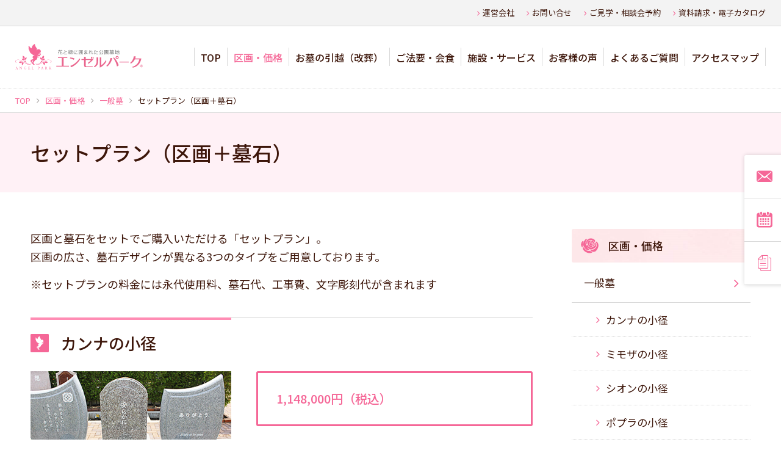

--- FILE ---
content_type: text/html
request_url: https://www.angel-park.jp/kukaku/set.html
body_size: 7171
content:
<!doctype html>
<html prefix="og: http://ogp.me/ns#" lang="ja">
	<head>
		<!--============================================== html_head_above -->
		<!-- Google Tag Manager -->
<script>(function(w,d,s,l,i){w[l]=w[l]||[];w[l].push({'gtm.start':
  new Date().getTime(),event:'gtm.js'});var f=d.getElementsByTagName(s)[0],
  j=d.createElement(s),dl=l!='dataLayer'?'&l='+l:'';j.async=true;j.src=
  'https://www.googletagmanager.com/gtm.js?id='+i+dl;f.parentNode.insertBefore(j,f);
  })(window,document,'script','dataLayer','GTM-WK9MFMK');</script>
<!-- End Google Tag Manager -->

		<!--============================================== /html_head_above -->
		<meta name="viewport" content="width=device-width, initial-scale=1">
		<meta charset="utf-8">
		<title>セットプラン（区画＋墓石）｜一般墓の区画｜【公式】エンゼルパーク上田｜長野県上田市 花と緑に囲まれた公園墓地</title>
		<meta name="description" content="「セットプラン（区画＋墓石）」のページです。区画と墓石がセットになった一般墓のリーズナブルなプラン。長野県上田市の公園墓地、霊園、エンゼルパーク上田。永代供養墓や樹木葬（永代供養）をはじめとする、豊富な種類の永代供養を選択できる現代型墓地・霊園。お墓の管理をエンゼルパーク上田に委託でき、お墓のお掃除や管理の心配がありません。先祖代々のお墓も建立できる豊富でリーズナブルな価格設定の区画も。お墓の管理や永代供養に関する説明会や見学会を定期開催中。はじめての方は、無料で見学可能です。">
		<meta name="keywords" content="エンゼルパーク上田,長野県,上田市,墓地,霊園">
		<meta property="og:title" content="セットプラン（区画＋墓石）｜区画・価格｜【公式】エンゼルパーク上田｜長野県上田市 花と緑に囲まれた公園墓地">
		<meta property="og:description" content="「セットプラン（区画＋墓石）」のページです。長野県上田市の公園墓地、霊園、エンゼルパーク上田のホームページ。永代供養墓や樹木葬（永代供養）をはじめとする、豊富な種類の永代供養を選択できる現代型墓地・霊園。お墓の管理をエンゼルパーク上田に委託でき、お墓のお掃除や管理の心配がありません。先祖代々のお墓も建立できる豊富でリーズナブルな価格設定の区画も。お墓の管理や永代供養に関する説明会や見学会を定期開催中。はじめての方は、無料で見学可能です。">
		<meta property="og:url" content="https://www.angel-park.jp/kukaku/set.html">
		<meta property="og:image" content="https://www.angel-park.jp/common/img/common/og_image.png">
		<meta property="og:image:alt" content="【公式】エンゼルパーク上田｜長野県上田市 花と緑に囲まれた公園墓地">
		<meta property="og:type" content="article">
		<!--============================================== html_head -->
		<meta http-equiv="X-UA-Compatible" content="IE=edge">
<meta name="format-detection" content="telephone=no">
<link rel="icon" href="/common/img/common/favicon.ico">
<link rel="apple-touch-icon" href="/common/img/common/apple-touch-icon.png">
<link rel="stylesheet" href="/common/css/common.css" media="all">
<meta property="og:locale" content="ja_JP">
<meta property="og:site_name" content="エンゼルパーク上田 公式サイト">

		<!--============================================== /html_head -->
	</head>

	<body id="kukaku_set" class="ueda kukaku ippan">
		<!--============================================== body_head -->
		<!-- Google Tag Manager (noscript) -->
<noscript><iframe src="https://www.googletagmanager.com/ns.html?id=GTM-WK9MFMK"
  height="0" width="0" style="display:none;visibility:hidden"></iframe></noscript>
<!-- End Google Tag Manager (noscript) -->

		<!--============================================== /body_head -->

		<div class="wrap">
			<!--============================================== header -->
			<noscript>
	<div class="box box--gray u-pa10">
		<p class="u-ta-c u-font-bold u-sp-font-xxs">お使いのブラウザではJavaScriptの設定が無効になっており、本サイトの一部の機能をご利用いただけません。JavaScriptの設定を有効にしてご利用ください。</p>
	</div>
</noscript>
<header>
	<div class="header-top pc-view">
		<div class="header-top__hnav">
			<nav class="header-top__hnav__inner">
				<a href="/company/" class="header-top__hnav__inner__item"><span class="icon-angle-right"></span><span class="header-top__hnav__inner__item__text">運営会社</span></a>
				<a href="/contact/" class="header-top__hnav__inner__item"><span class="icon-angle-right"></span><span class="header-top__hnav__inner__item__text">お問い合せ</span></a>
				<a href="/reservation/" class="header-top__hnav__inner__item"><span class="icon-angle-right"></span><span class="header-top__hnav__inner__item__text">ご見学・相談会予約</span></a>
				<a href="/catalogue/" class="header-top__hnav__inner__item"><span class="icon-angle-right"></span><span class="header-top__hnav__inner__item__text">資料請求・電子カタログ</span></a>
			</nav>
		</div>
	</div>
	
	<div class="header-inner">
		<div class="header-inner__logo">
			<a href="/" class="header-inner__logo__link link-opacity"><img src="/common/img/common/logo.svg" alt="エンゼルパーク上田" class="u-pc-mw100p"></a>
		</div>
		<div class="header-inner__menu sp-view">
			<div class="header-inner__menu__btn">
				<i class="icon-menu header-inner__menu__ico"></i><span class="header-inner__menu__text">メニュー</span>
			</div>
		</div>
		
		<div class="header-gnav">
			<nav class="header-gnav__inner">
				<div class="header-gnav__inner__btn header-gnav__inner__btn--top sp-view">
					<i class="icon-close"></i>
				</div>

				<ul class="header-gnav__inner__list">
					<li class="header-gnav__inner__list__item">
						<a href="/" class="header-gnav__inner__list__item__link gnav-top">
							<span class="icon-angle-right header-gnav__inner__list__item__link__ico sp-view"></span>
							<span class="header-gnav__inner__list__item__link__text">TOP</span>
						</a>
					</li>
					<li class="header-gnav__inner__list__item gnav-kukaku">
						<a href="/kukaku/" class="header-gnav__inner__list__item__link gnav-accordion gnav-design">
							<span class="icon-angle-right header-gnav__inner__list__item__link__ico sp-view"></span>
							<span class="header-gnav__inner__list__item__link__text">区画・価格</span>
						</a>
						<ul class="header-gnav__inner__list__item__sub sp-view">
							<li class="header-gnav__inner__list__item__sub__item"><a href="/kukaku/" class="header-gnav__inner__list__item__sub__item__link"><span class="icon-angle-right"></span><span class="header-gnav__inner__list__item__sub__item__txt">区画・価格 トップ</span></a></li>
							<li class="header-gnav__inner__list__item__sub__item"><a href="/kukaku/ippan.html" class="header-gnav__inner__list__item__sub__item__link"><span class="icon-angle-right"></span><span class="header-gnav__inner__list__item__sub__item__txt">一般墓</span></a></li>
							<li class="header-gnav__inner__list__item__sub__item"><a href="/kukaku/canna.html" class="header-gnav__inner__list__item__sub__item__link"><span class="icon-angle-right"></span><span class="header-gnav__inner__list__item__sub__item__txt">カンナの小径</span></a></li>
							<li class="header-gnav__inner__list__item__sub__item"><a href="/kukaku/mimosa.html" class="header-gnav__inner__list__item__sub__item__link"><span class="icon-angle-right"></span><span class="header-gnav__inner__list__item__sub__item__txt">ミモザの小径</span></a></li>
							<li class="header-gnav__inner__list__item__sub__item"><a href="/kukaku/sion.html" class="header-gnav__inner__list__item__sub__item__link"><span class="icon-angle-right"></span><span class="header-gnav__inner__list__item__sub__item__txt">シオンの小径</span></a></li>
							<li class="header-gnav__inner__list__item__sub__item"><a href="/kukaku/poplar.html" class="header-gnav__inner__list__item__sub__item__link"><span class="icon-angle-right"></span><span class="header-gnav__inner__list__item__sub__item__txt">ポプラの小径</span></a></li>
							<li class="header-gnav__inner__list__item__sub__item"><a href="/kukaku/green-load.html" class="header-gnav__inner__list__item__sub__item__link"><span class="icon-angle-right"></span><span class="header-gnav__inner__list__item__sub__item__txt">グリーンロード</span></a></li>
							<li class="header-gnav__inner__list__item__sub__item"><a href="/kukaku/carna.html" class="header-gnav__inner__list__item__sub__item__link"><span class="icon-angle-right"></span><span class="header-gnav__inner__list__item__sub__item__txt">カルナの小径</span></a></li>
							<li class="header-gnav__inner__list__item__sub__item"><a href="/kukaku/mint.html" class="header-gnav__inner__list__item__sub__item__link"><span class="icon-angle-right"></span><span class="header-gnav__inner__list__item__sub__item__txt">ミントの小径</span></a></li>
							<li class="header-gnav__inner__list__item__sub__item"><a href="/kukaku/viola.html" class="header-gnav__inner__list__item__sub__item__link"><span class="icon-angle-right"></span><span class="header-gnav__inner__list__item__sub__item__txt">ビオラの小径</span></a></li>
							<li class="header-gnav__inner__list__item__sub__item"><a href="/kukaku/roman.html" class="header-gnav__inner__list__item__sub__item__link"><span class="icon-angle-right"></span><span class="header-gnav__inner__list__item__sub__item__txt">ロマンの小径</span></a></li>
							<li class="header-gnav__inner__list__item__sub__item"><a href="/kukaku/set.html" class="header-gnav__inner__list__item__sub__item__link"><span class="icon-angle-right"></span><span class="header-gnav__inner__list__item__sub__item__txt">セットプラン（区画＋墓石）</span></a></li>
							<li class="header-gnav__inner__list__item__sub__item"><a href="/kukaku/kuyou/" class="header-gnav__inner__list__item__sub__item__link"><span class="icon-angle-right"></span><span class="header-gnav__inner__list__item__sub__item__txt">永代供養墓</span></a></li>
							<li class="header-gnav__inner__list__item__sub__item"><a href="/kukaku/jumoku/" class="header-gnav__inner__list__item__sub__item__link"><span class="icon-angle-right"></span><span class="header-gnav__inner__list__item__sub__item__txt">樹木葬（永代供養）</span></a></li>
							<li class="header-gnav__inner__list__item__sub__item"><a href="/kukaku/gassou.html" class="header-gnav__inner__list__item__sub__item__link"><span class="icon-angle-right"></span><span class="header-gnav__inner__list__item__sub__item__txt">合同供養塔</span></a></li>
							<li class="header-gnav__inner__list__item__sub__item"><a href="/kukaku/pet/" class="header-gnav__inner__list__item__sub__item__link"><span class="icon-angle-right"></span><span class="header-gnav__inner__list__item__sub__item__txt">ペット供養</span></a></li>
							<li class="header-gnav__inner__list__item__sub__item"><a href="/kukaku/pet/together.html" class="header-gnav__inner__list__item__sub__item__link"><span class="icon-angle-right"></span><span class="header-gnav__inner__list__item__sub__item__txt">ペットと一緒に眠れるお墓</span></a></li>
							<li class="header-gnav__inner__list__item__sub__item"><a href="/kukaku/pet/senyou.html" class="header-gnav__inner__list__item__sub__item__link"><span class="icon-angle-right"></span><span class="header-gnav__inner__list__item__sub__item__txt">ペット専用のお墓</span></a></li>
							<li class="header-gnav__inner__list__item__sub__item"><a href="/kukaku/flow.html" class="header-gnav__inner__list__item__sub__item__link"><span class="icon-angle-right"></span><span class="header-gnav__inner__list__item__sub__item__txt">区画のお申込方法</span></a></li>
							<li class="header-gnav__inner__list__item__sub__item"><a href="/kukaku/eidai.html" class="header-gnav__inner__list__item__sub__item__link"><span class="icon-angle-right"></span><span class="header-gnav__inner__list__item__sub__item__txt">無縁墓にならない永代管理</span></a></li>
							<li class="header-gnav__inner__list__item__sub__item"><a href="/kukaku/group.html" class="header-gnav__inner__list__item__sub__item__link"><span class="icon-angle-right"></span><span class="header-gnav__inner__list__item__sub__item__txt">団体様のお墓について</span></a></li>
						</ul>
					</li>
					<li class="header-gnav__inner__list__item">
						<a href="/kaisou/" class="header-gnav__inner__list__item__link gnav-kaisou">
							<span class="icon-angle-right header-gnav__inner__list__item__link__ico sp-view"></span>
							<span class="header-gnav__inner__list__item__link__text">お墓の引越（改葬）</span>
						</a>
					</li>
					<li class="header-gnav__inner__list__item">
						<a href="/hoyo/" class="header-gnav__inner__list__item__link gnav-accordion gnav-hoyo">
							<span class="icon-angle-right header-gnav__inner__list__item__link__ico sp-view"></span>
							<span class="header-gnav__inner__list__item__link__text">ご法要・会食</span>
						</a>
						<ul class="header-gnav__inner__list__item__sub sp-view">
							<li class="header-gnav__inner__list__item__sub__item"><a href="/hoyo/" class="header-gnav__inner__list__item__sub__item__link"><span class="icon-angle-right"></span><span class="header-gnav__inner__list__item__sub__item__txt">ご法要・会食 トップ</span></a></li>
							<li class="header-gnav__inner__list__item__sub__item"><a href="/hoyo/kandou.html" class="header-gnav__inner__list__item__sub__item__link"><span class="icon-angle-right"></span><span class="header-gnav__inner__list__item__sub__item__txt">生演奏（デュオ）プラン</span></a></li>
							<li class="header-gnav__inner__list__item__sub__item"><a href="/hoyo/yasuragi.html" class="header-gnav__inner__list__item__sub__item__link"><span class="icon-angle-right"></span><span class="header-gnav__inner__list__item__sub__item__txt">生演奏（ソロ）プラン</span></a></li>
							<li class="header-gnav__inner__list__item__sub__item"><a href="/hoyo/kutsurogi.html" class="header-gnav__inner__list__item__sub__item__link"><span class="icon-angle-right"></span><span class="header-gnav__inner__list__item__sub__item__txt">花飾りプラン</span></a></li>
							<li class="header-gnav__inner__list__item__sub__item"><a href="/hoyo/hohoemi.html" class="header-gnav__inner__list__item__sub__item__link"><span class="icon-angle-right"></span><span class="header-gnav__inner__list__item__sub__item__txt">法要具プラン</span></a></li>
							<li class="header-gnav__inner__list__item__sub__item"><a href="/hoyo/kaisyoku.html" class="header-gnav__inner__list__item__sub__item__link"><span class="icon-angle-right"></span><span class="header-gnav__inner__list__item__sub__item__txt">会食プラン</span></a></li>
							<li class="header-gnav__inner__list__item__sub__item"><a href="/hoyo/henreihin.html" class="header-gnav__inner__list__item__sub__item__link"><span class="icon-angle-right"></span><span class="header-gnav__inner__list__item__sub__item__txt">返礼品</span></a></li>
						</ul>
					</li>
					<li class="header-gnav__inner__list__item">
						<a href="/service/" class="header-gnav__inner__list__item__link gnav-service">
							<span class="icon-angle-right header-gnav__inner__list__item__link__ico sp-view"></span>
							<span class="header-gnav__inner__list__item__link__text">施設・サービス</span>
						</a>
					</li>
					<li class="header-gnav__inner__list__item">
						<a href="/customer/" class="header-gnav__inner__list__item__link gnav-customer">
							<span class="icon-angle-right header-gnav__inner__list__item__link__ico sp-view"></span>
							<span class="header-gnav__inner__list__item__link__text">お客様の声</span>
						</a>
					</li>
					<li class="header-gnav__inner__list__item">
						<a href="/faq/" class="header-gnav__inner__list__item__link gnav-faq">
							<span class="icon-angle-right header-gnav__inner__list__item__link__ico sp-view"></span>
							<span class="header-gnav__inner__list__item__link__text">よくあるご質問</span>
						</a>
					</li>
					<li class="header-gnav__inner__list__item">
						<a href="/access/" class="header-gnav__inner__list__item__link gnav-access">
							<span class="icon-angle-right header-gnav__inner__list__item__link__ico sp-view"></span>
							<span class="header-gnav__inner__list__item__link__text">アクセスマップ</span>
						</a>
					</li>
					<li class="header-gnav__inner__list__item sp-view">
						<a href="/contact/" class="header-gnav__inner__list__item__link">
							<span class="icon-angle-right header-gnav__inner__list__item__link__ico sp-view"></span>
							<span class="header-gnav__inner__list__item__link__text">お問い合せ</span>
						</a>
					</li>
					<li class="header-gnav__inner__list__item sp-view">
						<a href="/reservation/" class="header-gnav__inner__list__item__link">
							<span class="icon-angle-right header-gnav__inner__list__item__link__ico sp-view"></span>
							<span class="header-gnav__inner__list__item__link__text">ご見学・相談会予約</span>
						</a>
					</li>
					<li class="header-gnav__inner__list__item sp-view">
						<a href="/catalogue/" class="header-gnav__inner__list__item__link">
							<span class="icon-angle-right header-gnav__inner__list__item__link__ico sp-view"></span>
							<span class="header-gnav__inner__list__item__link__text">資料請求・電子カタログ</span>
						</a>
					</li>
					<li class="header-gnav__inner__list__item sp-view">
						<a href="/news/" class="header-gnav__inner__list__item__link">
							<span class="icon-angle-right header-gnav__inner__list__item__link__ico sp-view"></span>
							<span class="header-gnav__inner__list__item__link__text">お知らせ</span>
						</a>
					</li>
					<li class="header-gnav__inner__list__item sp-view">
						<a href="/sitemap/" class="header-gnav__inner__list__item__link">
							<span class="icon-angle-right header-gnav__inner__list__item__link__ico sp-view"></span>
							<span class="header-gnav__inner__list__item__link__text">サイトマップ</span>
						</a>
					</li>
					<li class="header-gnav__inner__list__item sp-view">
						<a href="/terms/" class="header-gnav__inner__list__item__link">
							<span class="icon-angle-right header-gnav__inner__list__item__link__ico sp-view"></span>
							<span class="header-gnav__inner__list__item__link__text">Webサイト利用規約</span>
						</a>
					</li>
					<li class="header-gnav__inner__list__item sp-view">
						<a href="/privacy/" class="header-gnav__inner__list__item__link">
							<span class="icon-angle-right header-gnav__inner__list__item__link__ico sp-view"></span>
							<span class="header-gnav__inner__list__item__link__text">個人情報の取扱い</span>
						</a>
					</li>
				</ul>

				<div class="header-gnav__inner__btn header-gnav__inner__btn--bottom sp-view">
					<i class="icon-close"></i>
					閉じる
				</div>
			</nav>
		</div>
	</div>
	
	
</header> 
			<!--============================================== /header -->

			<nav class="topic-path">
				<ul class="topic-path__inner">
					<li class="topic-path__item"><a href="/" class="topic-path__item__link">TOP</a></li>
					<li class="topic-path__item"><a href="/kukaku/" class="topic-path__item__link">区画・価格</a></li>
					<li class="topic-path__item"><a href="/kukaku/ippan.html" class="topic-path__item__link">一般墓</a></li>
					<li class="topic-path__item">セットプラン（区画＋墓石）</li>
				</ul>
			</nav>
			
			<!-- .contents -->
			<div class="contents">
				<h1 class="ttl01 ttl01--pink"><span class="ttl01__txt">セットプラン（区画＋墓石）</span></h1>
				
				<!-- .contents__inner -->
				<div class="contents__inner">
				
					<!-- .main -->
					<main class="main">
						<div class="block block--mb-xs">
							<p>区画と墓石をセットでご購入いただける「セットプラン」。<br>
								区画の広さ、墓石デザインが異なる3つのタイプをご用意しております。</p>
							<p>※セットプランの料金には永代使用料、墓石代、工事費、文字彫刻代が含まれます</p>
						</div>
						
						<section class="block">
							<h2 class="ttl02 ttl02--icon">カンナの小径</h2>
							<div class="flex-column">
								<div class="u-pc-mw40p u-sp-mw100p">
									<img src="/common/img/common/img_space.png" data-src="/common/img/kukaku/canna/pic_set.jpg" alt="カンナの小径 セットプラン" class="lazyload u-pc-mw100p">
								</div>
								<div class="u-pc-mw55p u-sp-mw100p set-plan">
									<div class="box box--border-pink text-bold">1,148,000円（税込）</div>
									<p class="set-plan__text">※西向きの区画</p>
								</div>
							</div>
							<div class="common-btn">
								<div class="common-btn__inner">
									<div class="common-btn__inner__item"><a href="/kukaku/canna.html" class="btn btn--pink">カンナの小径へ<span class="icon-fix-right icon-angle-right"></span></a></div>
								</div>
							</div>
						</section>
						
						<section class="block">
							<h2 class="ttl02 ttl02--icon">ミモザの小径</h2>
							<div class="flex-column">
								<div class="u-pc-mw40p u-sp-mw100p">
									<img src="/common/img/common/img_space.png" data-src="/common/img/kukaku/mimosa/pic_set.jpg" alt="ミモザの小径 セットプラン" class="lazyload u-pc-mw100p">
								</div>
								<div class="u-pc-mw55p u-sp-mw100p set-plan">
									<div class="box box--border-pink text-bold">1,378,000円（税込）</div>
									<p class="set-plan__text">※西向きの区画</p>
								</div>
							</div>
							<div class="common-btn">
								<div class="common-btn__inner">
									<div class="common-btn__inner__item"><a href="/kukaku/mimosa.html" class="btn btn--pink">ミモザの小径へ<span class="icon-fix-right icon-angle-right"></span></a></div>
								</div>
							</div>
						</section>

						<section class="block">
							<h2 class="ttl02 ttl02--icon">シオンの小径<完売しました></h2>
							<div class="flex-column">
								<div class="u-pc-mw40p u-sp-mw100p">
									<img src="/common/img/common/img_space.png" data-src="/common/img/kukaku/sion/pic_set.jpg" alt="シオンの小径 セットプラン" class="lazyload u-pc-mw100p">
								</div>
								<div class="u-pc-mw55p u-sp-mw100p set-plan">
									<div class="box box--border-pink text-bold">1,289,000円（税込）</div>
									<p class="set-plan__text">※西向きの区画</p>
								</div>
							</div>
							<div class="common-btn">
								<div class="common-btn__inner">
									<div class="common-btn__inner__item"><a href="/kukaku/sion.html" class="btn btn--pink">シオンの小径へ<span class="icon-fix-right icon-angle-right"></span></a></div>
								</div>
							</div>
						</section>
						
						<div class="u-mt30">
							<h3 class="ttl04">お墓の相談会の詳細はこちら</h3>
							<a href="/support/">
								<picture class="u-pc-mw100p">
									<source media="(min-width: 767.5px)" srcset="/common/img/common/bnr_support_03_pc.png">
									<source media="(max-width: 767.4px)" srcset="/common/img/common/bnr_support_03_sp.png">
									<img src="/common/img/common/bnr_support_03_pc.png" alt="" class="u-pc-mw100p">
								</picture>
							</a>
							<div class="common-btn">
								<div class="common-btn__inner">
									<div class="common-btn__inner__item"><a href="/reservation/" class="btn btn--pink">相談会予約はこちら<span class="icon-fix-right icon-angle-right"></span></a></div>
								</div>
							</div>
							<br>
							<h6 class="ttl06">【動画解説】永代管理について</h6>
								<div class="box box--border-gray">
								<div class="iframe">
									<iframe width="560" height="315" src="https://www.youtube.com/embed/TZslRV5HhVA?si=9QL2NbTHr-pClXtu" title="YouTube video player" frameborder="0" allow="accelerometer; autoplay; clipboard-write; encrypted-media; gyroscope; picture-in-picture; web-share" allowfullscreen></iframe>
								</div></div>
						</div>

					</main>
					<!-- .main -->

					<!-- .side -->
					<aside class="side">
						<!--============================================== snav_kukaku -->
						<nav class="snav">
	<h2 class="snav__ttl">
		<a href="/kukaku/" class="snav__ttl__link">
			<span class="snav__ttl__link__txt">区画・価格</span>
		</a>
	</h2>
	<div class="snav__inner">
		<a href="/kukaku/ippan.html" class="snav__item ippan-ttl"><span class="snav__item__txt">一般墓</span><span class="icon-angle-right"></span></a>
		<div class="snav__inner__sub komichi">
			<a href="/kukaku/canna.html" class="snav__inner__sub__item"><span class="icon-angle-right"></span><span class="snav__inner__sub__item__txt">カンナの小径</span></a>
			<a href="/kukaku/mimosa.html" class="snav__inner__sub__item"><span class="icon-angle-right"></span><span class="snav__inner__sub__item__txt">ミモザの小径</span></a>
			<a href="/kukaku/sion.html" class="snav__inner__sub__item"><span class="icon-angle-right"></span><span class="snav__inner__sub__item__txt">シオンの小径</span></a>
			<a href="/kukaku/poplar.html" class="snav__inner__sub__item"><span class="icon-angle-right"></span><span class="snav__inner__sub__item__txt">ポプラの小径</span></a>
			<a href="/kukaku/green-load.html" class="snav__inner__sub__item"><span class="icon-angle-right"></span><span class="snav__inner__sub__item__txt">グリーンロード</span></a>
			<a href="/kukaku/carna.html" class="snav__inner__sub__item"><span class="icon-angle-right"></span><span class="snav__inner__sub__item__txt">カルナの小径</span></a>
			<a href="/kukaku/mint.html" class="snav__inner__sub__item"><span class="icon-angle-right"></span><span class="snav__inner__sub__item__txt">ミントの小径</span></a>
			<a href="/kukaku/viola.html" class="snav__inner__sub__item"><span class="icon-angle-right"></span><span class="snav__inner__sub__item__txt">ビオラの小径</span></a>
			<a href="/kukaku/roman.html" class="snav__inner__sub__item"><span class="icon-angle-right"></span><span class="snav__inner__sub__item__txt">ロマンの小径</span></a>
			<a href="/kukaku/set.html" class="snav__inner__sub__item"><span class="icon-angle-right"></span><span class="snav__inner__sub__item__txt">セットプラン（区画＋墓石）</span></a>
		</div>
		<a href="/kukaku/kuyou/" class="snav__item kuyou-ttl"><span class="snav__item__txt">永代供養墓</span><span class="icon-angle-right"></span></a>
		<a href="/kukaku/jumoku/" class="snav__item jumoku-ttl"><span class="snav__item__txt">樹木葬（永代供養）</span><span class="icon-angle-right"></span></a>
		<a href="/kukaku/gassou.html" class="snav__item gassou"><span class="snav__item__txt">合同供養塔</span><span class="icon-angle-right"></span></a>
		<a href="/kukaku/pet/together.html" class="snav__item pet-ttl"><span class="snav__item__txt">ペットと一緒に眠れるお墓</span><span class="icon-angle-right"></span></a>
		<a href="/kukaku/pet/senyou.html" class="snav__item pet-ttl"><span class="snav__item__txt">ペット専用のお墓</span><span class="icon-angle-right"></span></a>
		<a href="/kukaku/flow.html" class="snav__item flow-ttl"><span class="snav__item__txt">区画のお申込方法</span><span class="icon-angle-right"></span></a>
		<a href="/kukaku/eidai.html" class="snav__item eidai-ttl"><span class="snav__item__txt">無縁墓にならない永代管理</span><span class="icon-angle-right"></span></a>
		<a href="/kukaku/group.html" class="snav__item group-ttl"><span class="snav__item__txt">団体様のお墓について</span><span class="icon-angle-right"></span></a>
	</div>
</nav>

						<!--============================================== /snav_kukaku -->
						
						<!--============================================== side_bnr -->
						<!-- .side_bnr -->
<div class="side_bnr">
	<div class="side_bnr__item">
		<a href="/contact/" class="side_bnr__item__link">
			<i class="icon-mail side_bnr__item__link__ico"></i>
			<p class="side_bnr__item__link__text">お問い合せ</p>
		</a>
	</div>
	<div class="side_bnr__item">
		<a href="/reservation/" class="side_bnr__item__link">
			<i class="icon-calendar side_bnr__item__link__ico"></i>
			<p class="side_bnr__item__link__text">ご見学・相談会予約</p>
		</a>
	</div>
	<div class="side_bnr__item">
		<a href="/catalogue/" class="side_bnr__item__link">
			<i class="icon-documents side_bnr__item__link__ico"></i>
			<p class="side_bnr__item__link__text">資料請求・電子カタログ</p>
		</a>
	</div>
	<div class="side_bnr__item">
		<a href="https://www.ikkyuu-san.co.jp/" target="_blank" class="link-opacity">
			<img src="/common/img/common/img_space.png" data-src="/common/img/common/bnr_side_hanaoka.png" alt="一休さんのはなおか" class="lazyload u-pc-mw100p">
		</a>
	</div>
	<div class="side_bnr__item">
		<a href="/support/" class="link-opacity">
			<img src="/common/img/common/img_space.png" data-src="/common/img/common/bnr_side_support.png" alt="お墓の相談会開催中" class="lazyload u-pc-mw100p">
		</a>
	</div>
</div>
<!-- .side_bnr -->
						<!--============================================== /side_bnr -->
					</aside>
					<!-- .side -->
				</div>
				<!-- /.contents__inner -->
								
				<!--============================================== main_contact -->
				<div class="block-contact">
	<h2 class="block-contact__ttl ttl02">どのようなことでも<br class="sp-view">お気軽にご相談ください</h2>
	<div class="block-contact__inner">
		<div class="block-contact__inner__item">
			<a href="/contact/" class="block-contact__inner__item__link link-opacity">
				<div class="block-contact__inner__item__link__img"><img src="/common/img/common/img_space.png" data-src="/common/img/common/pic_bnr_contact.png" alt="お問い合せ" class="lazyload u-pc-mw100p"></div>
				<div class="block-contact__inner__item__link__text">
					<h3 class="block-contact__inner__item__link__text__ttl">お問い合せ</h3>
					<p class="block-contact__inner__item__link__text__sub">お電話・LINE・<br>オンライン相談・メール</p>
				</div>
			</a>
		</div>
		<div class="block-contact__inner__item">
			<a href="/reservation/" class="block-contact__inner__item__link link-opacity">
				<div class="block-contact__inner__item__link__img"><img src="/common/img/common/img_space.png" data-src="/common/img/common/pic_bnr_reservation.png" alt="ご見学・相談会予約" class="lazyload u-pc-mw100p"></div>
				<div class="block-contact__inner__item__link__text">
					<h3 class="block-contact__inner__item__link__text__ttl">ご見学・相談会予約</h3>
					<p class="block-contact__inner__item__link__text__sub">ご見学は予約制です</p>
				</div>
			</a>
		</div>
		<div class="block-contact__inner__item">
			<a href="/catalogue/" class="block-contact__inner__item__link link-opacity">
				<div class="block-contact__inner__item__link__img"><img src="/common/img/common/img_space.png" data-src="/common/img/common/pic_bnr_catalog.png" alt="資料請求・電子カタログ" class="lazyload u-pc-mw100p"></div>
				<div class="block-contact__inner__item__link__text">
					<h3 class="block-contact__inner__item__link__text__ttl">資料請求・電子カタログ</h3>
					<p class="block-contact__inner__item__link__text__sub">カタログ、価格表<br>（郵送またはダウンロード）</p>
				</div>
			</a>
		</div>
	</div>
</div>
				<!--============================================== /main_contact -->
			</div>
			<!-- /.contents -->

			<!--============================================== footer --> 
			<footer>
	<div class="footer-fnav">
		<nav class="footer-fnav__inner">
			<ul class="footer-fnav__inner__list fnav-top">
				<li class="footer-fnav__inner__list__item">
					<a href="/" class="footer-fnav__inner__list__item__link">
						<span class="icon-angle-right footer-fnav__inner__list__item__link__ico sp-view"></span>
						<span class="footer-fnav__inner__list__item__link__text">TOP</span>
					</a>
				</li>
			</ul>
			<ul class="footer-fnav__inner__list fnav-kukaku">
				<li class="footer-fnav__inner__list__item">
					<a href="/kukaku/" class="footer-fnav__inner__list__item__link fnav-accordion">
						<span class="icon-angle-right footer-fnav__inner__list__item__link__ico sp-view"></span>
						<span class="footer-fnav__inner__list__item__link__text">区画・価格</span>
					</a>
					<div class="fnav-kukaku__inner">
						<ul class="footer-fnav__inner__list__item__sub">
							<li class="footer-fnav__inner__list__item__sub__item sp-view"><a href="/kukaku/" class="footer-fnav__inner__list__item__sub__item__link"><span class="icon-angle-right sp-view"></span><span class="footer-fnav__inner__list__item__sub__item__txt">区画・価格 トップ</span></a></li>							
							<li class="footer-fnav__inner__list__item__sub__item footer-fnav__inner__list__item__sub__item--ttl u-mt0"><a href="/kukaku/ippan.html" class="footer-fnav__inner__list__item__sub__item__link"><span class="icon-angle-right sp-view"></span><span class="footer-fnav__inner__list__item__sub__item__txt">一般墓</span></a></li>
							<li class="footer-fnav__inner__list__item__sub__item"><a href="/kukaku/canna.html" class="footer-fnav__inner__list__item__sub__item__link"><span class="icon-angle-right sp-view"></span><span class="footer-fnav__inner__list__item__sub__item__txt">カンナの小径</span></a></li>
							<li class="footer-fnav__inner__list__item__sub__item"><a href="/kukaku/mimosa.html" class="footer-fnav__inner__list__item__sub__item__link"><span class="icon-angle-right sp-view"></span><span class="footer-fnav__inner__list__item__sub__item__txt">ミモザの小径</span></a></li>
							<li class="footer-fnav__inner__list__item__sub__item"><a href="/kukaku/sion.html" class="footer-fnav__inner__list__item__sub__item__link"><span class="icon-angle-right sp-view"></span><span class="footer-fnav__inner__list__item__sub__item__txt">シオンの小径</span></a></li>
							<li class="footer-fnav__inner__list__item__sub__item"><a href="/kukaku/poplar.html" class="footer-fnav__inner__list__item__sub__item__link"><span class="icon-angle-right sp-view"></span><span class="footer-fnav__inner__list__item__sub__item__txt">ポプラの小径</span></a></li>
							<li class="footer-fnav__inner__list__item__sub__item"><a href="/kukaku/green-load.html" class="footer-fnav__inner__list__item__sub__item__link"><span class="icon-angle-right sp-view"></span><span class="footer-fnav__inner__list__item__sub__item__txt">グリーンロード</span></a></li>
							<li class="footer-fnav__inner__list__item__sub__item"><a href="/kukaku/carna.html" class="footer-fnav__inner__list__item__sub__item__link"><span class="icon-angle-right sp-view"></span><span class="footer-fnav__inner__list__item__sub__item__txt">カルナの小径</span></a></li>
							<li class="footer-fnav__inner__list__item__sub__item"><a href="/kukaku/mint.html" class="footer-fnav__inner__list__item__sub__item__link"><span class="icon-angle-right sp-view"></span><span class="footer-fnav__inner__list__item__sub__item__txt">ミントの小径</span></a></li>
							<li class="footer-fnav__inner__list__item__sub__item"><a href="/kukaku/viola.html" class="footer-fnav__inner__list__item__sub__item__link"><span class="icon-angle-right sp-view"></span><span class="footer-fnav__inner__list__item__sub__item__txt">ビオラの小径</span></a></li>
							<li class="footer-fnav__inner__list__item__sub__item"><a href="/kukaku/roman.html" class="footer-fnav__inner__list__item__sub__item__link"><span class="icon-angle-right sp-view"></span><span class="footer-fnav__inner__list__item__sub__item__txt">ロマンの小径</span></a></li>
							<li class="footer-fnav__inner__list__item__sub__item"><a href="/kukaku/set.html" class="footer-fnav__inner__list__item__sub__item__link"><span class="icon-angle-right sp-view"></span><span class="footer-fnav__inner__list__item__sub__item__txt">セットプラン（区画＋墓石）</span></a></li>
						</ul>
						<ul class="footer-fnav__inner__list__item__sub">
							<li class="footer-fnav__inner__list__item__sub__item footer-fnav__inner__list__item__sub__item--ttl"><a href="/kukaku/kuyou/" class="footer-fnav__inner__list__item__sub__item__link"><span class="icon-angle-right sp-view"></span><span class="footer-fnav__inner__list__item__sub__item__txt">永代供養墓</span></a></li>
							
							<li class="footer-fnav__inner__list__item__sub__item footer-fnav__inner__list__item__sub__item--ttl"><a href="/kukaku/jumoku/" class="footer-fnav__inner__list__item__sub__item__link"><span class="icon-angle-right sp-view"></span><span class="footer-fnav__inner__list__item__sub__item__txt">樹木葬（永代供養）</span></a></li>
							
							<li class="footer-fnav__inner__list__item__sub__item footer-fnav__inner__list__item__sub__item--ttl"><a href="/kukaku/gassou.html" class="footer-fnav__inner__list__item__sub__item__link"><span class="icon-angle-right sp-view"></span><span class="footer-fnav__inner__list__item__sub__item__txt">合同供養塔</span></a></li>
							
							<li class="footer-fnav__inner__list__item__sub__item footer-fnav__inner__list__item__sub__item--ttl"><a href="/kukaku/pet/" class="footer-fnav__inner__list__item__sub__item__link"><span class="icon-angle-right sp-view"></span><span class="footer-fnav__inner__list__item__sub__item__txt">ペット供養</span></a></li>
							<li class="footer-fnav__inner__list__item__sub__item"><a href="/kukaku/pet/together.html" class="footer-fnav__inner__list__item__sub__item__link"><span class="icon-angle-right sp-view"></span><span class="footer-fnav__inner__list__item__sub__item__txt">ペットと一緒に眠れるお墓</span></a></li>
							<li class="footer-fnav__inner__list__item__sub__item"><a href="/kukaku/pet/senyou.html" class="footer-fnav__inner__list__item__sub__item__link"><span class="icon-angle-right sp-view"></span><span class="footer-fnav__inner__list__item__sub__item__txt">ペット専用のお墓</span></a></li>
							
							<li class="footer-fnav__inner__list__item__sub__item footer-fnav__inner__list__item__sub__item--ttl"><a href="/kukaku/flow.html" class="footer-fnav__inner__list__item__sub__item__link"><span class="icon-angle-right sp-view"></span><span class="footer-fnav__inner__list__item__sub__item__txt">区画のお申込方法</span></a></li>
							<li class="footer-fnav__inner__list__item__sub__item footer-fnav__inner__list__item__sub__item--ttl"><a href="/kukaku/eidai.html" class="footer-fnav__inner__list__item__sub__item__link"><span class="icon-angle-right sp-view"></span><span class="footer-fnav__inner__list__item__sub__item__txt">無縁墓にならない永代管理</span></a></li>
							<li class="footer-fnav__inner__list__item__sub__item footer-fnav__inner__list__item__sub__item--ttl"><a href="/kukaku/group.html" class="footer-fnav__inner__list__item__sub__item__link"><span class="icon-angle-right sp-view"></span><span class="footer-fnav__inner__list__item__sub__item__txt">団体様のお墓について</span></a></li>
						</ul>
					</div>
				</li>
			</ul>
			<ul class="footer-fnav__inner__list fnav-hoyo">
				<li class="footer-fnav__inner__list__item">
					<a href="/kaisou/" class="footer-fnav__inner__list__item__link">
						<span class="icon-angle-right footer-fnav__inner__list__item__link__ico sp-view"></span>
						<span class="footer-fnav__inner__list__item__link__text">お墓の引越（改葬）</span>
					</a>
				</li>
				<li class="footer-fnav__inner__list__item">
					<a href="/hoyo/" class="footer-fnav__inner__list__item__link fnav-accordion">
						<span class="icon-angle-right footer-fnav__inner__list__item__link__ico sp-view"></span>
						<span class="footer-fnav__inner__list__item__link__text">ご法要・会食</span>
					</a>
					<div class="fnav-common">
						<ul class="footer-fnav__inner__list__item__sub">
							<li class="footer-fnav__inner__list__item__sub__item sp-view"><a href="/hoyo/" class="footer-fnav__inner__list__item__sub__item__link"><span class="icon-angle-right sp-view"></span><span class="footer-fnav__inner__list__item__sub__item__txt">ご法要・会食 トップ</span></a></li>
							<li class="footer-fnav__inner__list__item__sub__item"><a href="/hoyo/kandou.html" class="footer-fnav__inner__list__item__sub__item__link"><span class="icon-angle-right sp-view"></span><span class="footer-fnav__inner__list__item__sub__item__txt">生演奏（デュオ）プラン</span></a></li>
							<li class="footer-fnav__inner__list__item__sub__item"><a href="/hoyo/yasuragi.html" class="footer-fnav__inner__list__item__sub__item__link"><span class="icon-angle-right sp-view"></span><span class="footer-fnav__inner__list__item__sub__item__txt">生演奏（ソロ）プラン</span></a></li>
							<li class="footer-fnav__inner__list__item__sub__item"><a href="/hoyo/kutsurogi.html" class="footer-fnav__inner__list__item__sub__item__link"><span class="icon-angle-right sp-view"></span><span class="footer-fnav__inner__list__item__sub__item__txt">花飾りプラン</span></a></li>
							<li class="footer-fnav__inner__list__item__sub__item"><a href="/hoyo/hohoemi.html" class="footer-fnav__inner__list__item__sub__item__link"><span class="icon-angle-right sp-view"></span><span class="footer-fnav__inner__list__item__sub__item__txt">法要具プラン</span></a></li>
							<li class="footer-fnav__inner__list__item__sub__item"><a href="/hoyo/kaisyoku.html" class="footer-fnav__inner__list__item__sub__item__link"><span class="icon-angle-right sp-view"></span><span class="footer-fnav__inner__list__item__sub__item__txt">会食プラン</span></a></li>
							<li class="footer-fnav__inner__list__item__sub__item"><a href="/hoyo/henreihin.html" class="footer-fnav__inner__list__item__sub__item__link"><span class="icon-angle-right sp-view"></span><span class="footer-fnav__inner__list__item__sub__item__txt">返礼品</span></a></li>
						</ul>
					</div>
				</li>
				<li class="footer-fnav__inner__list__item">
					<a href="/support/" class="footer-fnav__inner__list__item__link">
						<span class="icon-angle-right footer-fnav__inner__list__item__link__ico sp-view"></span>
						<span class="footer-fnav__inner__list__item__link__text">お墓の相談会 開催中</span>
					</a>
				</li>
				<li class="footer-fnav__inner__list__item">
					<a href="/service/" class="footer-fnav__inner__list__item__link">
						<span class="icon-angle-right footer-fnav__inner__list__item__link__ico sp-view"></span>
						<span class="footer-fnav__inner__list__item__link__text">施設・サービス</span>
					</a>
				</li>
				<li class="footer-fnav__inner__list__item">
					<a href="/customer/" class="footer-fnav__inner__list__item__link">
						<span class="icon-angle-right footer-fnav__inner__list__item__link__ico sp-view"></span>
						<span class="footer-fnav__inner__list__item__link__text">お客様の声</span>
					</a>
				</li>
				<li class="footer-fnav__inner__list__item">
					<a href="/faq/" class="footer-fnav__inner__list__item__link">
						<span class="icon-angle-right footer-fnav__inner__list__item__link__ico sp-view"></span>
						<span class="footer-fnav__inner__list__item__link__text">よくあるご質問</span>
					</a>
				</li>
			</ul>
			<ul class="footer-fnav__inner__list fnav-other">
				<li class="footer-fnav__inner__list__item">
					<a href="/access/" class="footer-fnav__inner__list__item__link">
						<span class="icon-angle-right footer-fnav__inner__list__item__link__ico sp-view"></span>
						<span class="footer-fnav__inner__list__item__link__text">アクセスマップ</span>
					</a>
				</li>
				<li class="footer-fnav__inner__list__item">
					<a href="/contact/" class="footer-fnav__inner__list__item__link">
						<span class="icon-angle-right footer-fnav__inner__list__item__link__ico sp-view"></span>
						<span class="footer-fnav__inner__list__item__link__text">お問い合せ</span>
					</a>
				</li>
				<li class="footer-fnav__inner__list__item">
					<a href="/reservation/" class="footer-fnav__inner__list__item__link">
						<span class="icon-angle-right footer-fnav__inner__list__item__link__ico sp-view"></span>
						<span class="footer-fnav__inner__list__item__link__text">ご見学・相談会予約</span>
					</a>
				</li>
				<li class="footer-fnav__inner__list__item">
					<a href="/catalogue/" class="footer-fnav__inner__list__item__link">
						<span class="icon-angle-right footer-fnav__inner__list__item__link__ico sp-view"></span>
						<span class="footer-fnav__inner__list__item__link__text">資料請求・電子カタログ</span>
					</a>
				</li>
				<li class="footer-fnav__inner__list__item">
					<a href="/news/" class="footer-fnav__inner__list__item__link">
						<span class="icon-angle-right footer-fnav__inner__list__item__link__ico sp-view"></span>
						<span class="footer-fnav__inner__list__item__link__text">お知らせ</span>
					</a>
				</li>
				<li class="footer-fnav__inner__list__item">
					<a href="/sitemap/" class="footer-fnav__inner__list__item__link">
						<span class="icon-angle-right footer-fnav__inner__list__item__link__ico sp-view"></span>
						<span class="footer-fnav__inner__list__item__link__text">サイトマップ</span>
					</a>
				</li>
				<li class="footer-fnav__inner__list__item">
					<a href="/terms/" class="footer-fnav__inner__list__item__link">
						<span class="icon-angle-right footer-fnav__inner__list__item__link__ico sp-view"></span>
						<span class="footer-fnav__inner__list__item__link__text">Webサイト利用規約</span>
					</a>
				</li>
				<li class="footer-fnav__inner__list__item">
					<a href="/privacy/" class="footer-fnav__inner__list__item__link">
						<span class="icon-angle-right footer-fnav__inner__list__item__link__ico sp-view"></span>
						<span class="footer-fnav__inner__list__item__link__text">個人情報の取扱い</span>
					</a>
					<a href="https://www.ikkyuu-san.co.jp/" target="_blank" class="link-opacity footer-fnav__inner__list__item__bnr pc-view"><img src="/common/img/common/img_space.png" data-src="/common/img/common/bnr_hanaoka.png" alt="一休さんのはなおか" class="lazyload u-pc-mw100p"></a>
				</li>
			</ul>
		</nav>
		
		<a href="https://www.ikkyuu-san.co.jp/" target="_blank" class="link-opacity sp-view footer-fnav__bnr">
			<img src="/common/img/common/img_space.png" data-src="/common/img/common/bnr_hanaoka.png" alt="一休さんのはなおか" class="lazyload u-pc-mw100p">
		</a>
	</div>
	
	<div class="footer-inner">
		<div class="footer-inner__logo">
			<div class="footer-inner__logo__right">
				<a href="/" class="footer-inner__logo__right__link"><img src="/common/img/common/logo.svg" alt="エンゼルパーク上田" class="u-pc-mw100p"></a>
			</div>
			<address class="footer-inner__logo__address">エンゼルパーク上田<br>
				〒386-0031 長野県上田市小牧846<br>
				TEL：0268-21-4800　<br class="footer-inner__logo__address__br">E-mail：<a href="&#109;&#97;&#105;&#108;&#116;&#111;&#58;&#117;e&#100;&#97;&#64;&#97;nge&#108;-&#112;&#97;&#114;k&#46;j&#112;">u&#101;d&#97;&#64;&#97;n&#103;e&#108;-p&#97;rk&#46;&#106;p</a></address>
		</div>
		<div class="footer-inner__copyright">
			<div class="footer-inner__copyright__sns">
				<a href="https://www.facebook.com/angelpark.ueda/" class="footer-inner__copyright__sns__link link-opacity" target="_blank"><span class="icon-facebook"></span></a>
				<a href="https://www.instagram.com/angel_park_ueda_/" class="footer-inner__copyright__sns__link link-opacity" target="_blank"><span class="icon-instagram"></span></a>
				<a href="http://line.me/ti/p/%40olv4908y" class="footer-inner__copyright__sns__link link-opacity" target="_blank"><span class="icon-line"></span></a>
			</div>
			<small>&copy; 2020 <br class="sp-view">Ikkyusan No Hanaoka CO., LTD.</small>
		</div>
	</div>
</footer>
<div class="pagetop">
	<a href="#" class="pagetop__link"><i class="icon-angle-up"></i></a>
</div>

<div class="fixed-menu">
	<div class="fixed-menu__bnr sp-view">
		<a href="/support/"><img src="/common/img/common/bnr_footer_support_sp.png" alt="お墓づくりの相談会 開催中" class="__elem"></a>
	</div>
	<nav class="fixed-menu__inner">
		<a href="/contact/" class="fixed-menu__inner__link fixed-menu__inner__link--contact">
			<span class="icon-mail fixed-menu__inner__link__icon"></span><span class="fixed-menu__inner__link__text">お問い合せ</span>
		</a>
		<a href="/reservation/" class="fixed-menu__inner__link fixed-menu__inner__link--reservation">
			<span class="icon-calendar fixed-menu__inner__link__icon"></span><span class="fixed-menu__inner__link__text">ご見学・<br class="sp-view">相談会予約</span>
		</a>
		<a href="/catalogue/" class="fixed-menu__inner__link fixed-menu__inner__link--catalogue">
			<span class="icon-documents fixed-menu__inner__link__icon"></span><span class="fixed-menu__inner__link__text">資料請求・<br class="sp-view">電子カタログ</span>
		</a>
		<a href="tel:0268-21-4800" class="fixed-menu__inner__link fixed-menu__inner__link--tel">
			<span class="icon-phone fixed-menu__inner__link__icon"></span><span class="fixed-menu__inner__link__text">TEL</span>
		</a>
	</nav>
</div>
 
			<!--============================================== /footer -->
		</div>

		<!--============================================== html_foot --> 
		<script src="//ajax.googleapis.com/ajax/libs/jquery/2.2.0/jquery.min.js"></script>
<script src="/common/js/picturefill.js"></script>
<script src="/common/js/common.js"></script>
<script src="/common/js/lazyload.js"></script>
<script>
	lazyload();
</script> 
		<!--============================================== /html_foot -->
	</body>
</html>

--- FILE ---
content_type: application/javascript
request_url: https://www.angel-park.jp/common/js/common.js
body_size: 1679
content:
var isSP = function() {
	return $('.sp-view:visible').length != 0;
};

var isPC = function() {
	return $('.pc-view:visible').length != 0;
};


// Retina対応
document.createElement('picture');

// PC scroll
$(function(){
	$(document).ready(function(){
    var headerHeight = $('.header-inner').height() + 30;
    var speed = 800;
    var urlHash = location.hash;
    if(urlHash) {
        $('html,body').stop().scrollTop(0);
        setTimeout(function(){
            var target = $(urlHash);
            var position = target.offset().top - headerHeight;
            $('body,html').stop().animate({scrollTop:position}, 100);
        }, 100);
    }
    $('a[href*="#"]' + 'a:not(.non-scroll)').click(function() {
        var href= $(this).attr("href");
        var split = href.split('#');
        var target = $(split[1] == '' ? 'html' : "#" + split[1]);
        var position = target.offset().top - headerHeight;
        $('html,body').stop().animate({scrollTop:position}, speed, 'swing');   
    });
	});
});

// SP scroll
$(function(){
	if (isSP()) {
		$(document).ready(function(){
			var headerHeight = $('.header-inner').height() + 10;
			var speed = 800;
			var urlHash = location.hash;   
			if(urlHash) {
					$('html,body').stop().scrollTop(0);
					setTimeout(function(){
							var target = $(urlHash);
							var position = target.offset().top - headerHeight;
							$('body,html').stop().animate({scrollTop:position}, 100);
					}, 100);
			}
			$('a[href*="#"]' + 'a:not(.non-scroll)').click(function() {
					var href= $(this).attr("href");
					var split = href.split('#');
					var target = $(split[1] == '' ? 'html' : "#" + split[1]);
					var position = target.offset().top - headerHeight;
					$('html,body').stop().animate({scrollTop:position}, speed, 'swing');   
			});
		});
	}
});


// PC pegetop
$(function(){
	if (isPC()) {
		$(document).ready(function () {
			if (window.matchMedia('(min-width: 768px)').matches) {
				$(".pagetop").hide();
				$(window).on("scroll", function () {
					if ($(this).scrollTop() > 100) {
						$('.pagetop').slideDown("fast");
					} else {
						$('.pagetop').slideUp("fast");
					}
					scrollHeight = $(document).height();
					scrollPosition = $(window).height() + $(window).scrollTop();
					footHeight = $("footer").innerHeight();

					if (scrollHeight - scrollPosition <= footHeight) {
						$(".pagetop").css({
							"position": "absolute",
							"bottom": footHeight
						});
					} else {
						$(".pagetop").css({
							"position": "fixed",
							"bottom": "50px"
						});
					}
				});

				$('.pagetop a').click(function () {
					$('body,html').animate({
						scrollTop: 0
					}, 500);
					return false;
				});
			}
		});
	}
});


// SP gnavi
$(function(){
	var scl_top;
	var w = $(window).width();

	/* ボタンクリックの処理 */
	$('.header-inner__menu__btn, .header-gnav__inner__btn').on('click',function(){
		if( $('.header-gnav').hasClass('open') ){
			$('.header-gnav').animate({ height: 0 }, 500,'swing',function(){
				$('.header-gnav').removeClass('open');
				$('body').removeClass('m_open');
				$(window).scrollTop(scl_top);
				$('body,html').css({"overflow":"visible","height":"auto"});
			});
		} else {
			var win_h = $(window).height();
			scl_top = $(window).scrollTop();
			$('.header-gnav').addClass('open').animate({ height: win_h + 'px' }, 500,'swing',function(){
			});
			$('body').addClass('m_open');
			$('body,html').css({"overflow":"hidden","height":"100%"});
		}
	});
});

// accordion
$(function() {
	$('.accordion').click(function() {
		$(this).next().slideToggle();
		$(this).toggleClass('active');
	});
	/*$('.faq__a').hide();
	$('.faq__q').click(function() {
		$(this).next().slideToggle();
		$(this).toggleClass('active');
	});*/
	$('.snav__inner__month__text').click(function() {
		$(this).next().slideToggle();
		$(this).toggleClass('active');
	});
	$('.sp-accordion').click(function() {
		if (isSP()) {
			$(this).next().slideToggle();
			$(this).toggleClass('active');
		}
	});
});

// navigation current
var url = window.location.pathname;
$('.header-gnav__inner__list__item__link[href="'+url+'"]').addClass('current');
$('.snav__item[href="'+url+'"]').addClass('current');
$('.snav__inner__sub__item[href="'+url+'"]').addClass('current');
$('.lnav__inner__item__link[href="'+url+'"]').addClass('current');

// gnavi PC
$(function() {
  var $win = $(window),
      $header = $('header'),
      animationClass = 'is-animation';
	
	if (isPC()) {
  $win.on('load scroll', function() {
    var value = $(this).scrollTop();
    if ( value > 100 ) {
      $header.addClass(animationClass);
    } else {
      $header.removeClass(animationClass);
    }
  });
	}
});


/*$(function() {
  var $win = $(window),
      $main = $('.contents'),
      $nav = $('header'),
      navHeight = $nav.outerHeight(),
      navPos = $nav.offset().top,
      fixedClass = 'is-fixed';
	
	if (isPC()) {
		$win.on('load scroll', function() {
			var value = $(this).scrollTop();
			if ( value > navPos ) {
				$nav.addClass(fixedClass);
				$main.css('margin-top', navHeight);
			} else {
				$nav.removeClass(fixedClass);
				$main.css('margin-top', '0');
			}
		});
	}
});*/

// gnav SP
$(function() {
	$('.gnav-accordion, .fnav-accordion').click(function() {
		if (isSP()) {
			event.preventDefault();
			$(this).next().slideToggle();
			$(this).toggleClass('active');
		}
	});
});

// SP header
$(function() {
  var $win = $(window),
      $header = $('header'),
      animationClass = 'is-fixed';
	if (isSP()) {
		$win.on('load scroll', function() {
			var value = $(this).scrollTop();
			if ( value > 0 ) {
				$header.addClass(animationClass);
			} else {
				$header.removeClass(animationClass);
			}
		});
	}
});

// SP footer-btn
$(function() {
	if (isSP()) {
		var topBtn = $('.fixed-menu');	
		topBtn.hide();
		$(window).scroll(function () {
			if ($(this).scrollTop() > 100) {
				topBtn.fadeIn();
			} else {
				topBtn.fadeOut();
			}
		});
	}
});


--- FILE ---
content_type: image/svg+xml
request_url: https://www.angel-park.jp/common/img/common/ico_ttl05.svg
body_size: 3247
content:
<?xml version="1.0" encoding="utf-8"?>
<!-- Generator: Adobe Illustrator 24.1.1, SVG Export Plug-In . SVG Version: 6.00 Build 0)  -->
<svg version="1.1" xmlns="http://www.w3.org/2000/svg" xmlns:xlink="http://www.w3.org/1999/xlink" x="0px"
	 y="0px" viewBox="0 0 24 24" style="enable-background:new 0 0 24 24;" xml:space="preserve">
<style type="text/css">
	.st0{fill:#F56797;}
</style>
<path class="st0" d="M11,20.7c0,0.1,0,0.1-0.1,0.2l0,0c0.1-0.1,0.1-0.3,0.2-0.4C11.1,20.5,11,20.6,11,20.7z"/>
<path class="st0" d="M10.4,21C10.3,21,10.3,21,10.4,21C10.3,21,10.4,21,10.4,21C10.4,20.9,10.4,20.9,10.4,21z"/>
<path class="st0" d="M13.4,14.2L13.4,14.2C13.4,14.2,13.4,14.2,13.4,14.2L13.4,14.2z"/>
<path class="st0" d="M16.3,16.1c0,0,0,0.1,0.1,0.1c0,0,0.1,0.1,0.1,0.1c0,0,0.1,0.1,0.1,0.1c0.1,0,0.1,0.1,0.2,0.1
	c0,0,0,0,0.1,0.1c0,0,0,0,0.1,0c0,0,0,0,0,0C16.8,16.4,16.6,16.2,16.3,16.1z"/>
<path class="st0" d="M13.6,19.6C13.6,19.6,13.6,19.7,13.6,19.6C13.6,19.7,13.6,19.6,13.6,19.6L13.6,19.6z"/>
<path class="st0" d="M17.5,15L17.5,15C17.5,15,17.6,15.1,17.5,15z"/>
<path class="st0" d="M19.1,11.8c0.2-0.1,0.3-0.1,0.2-0.1h0c0,0,0,0-0.1,0L19.1,11.8z"/>
<path class="st0" d="M19.2,13.7c0,0-0.1,0-0.1,0C19.1,13.7,19.1,13.7,19.2,13.7z"/>
<path class="st0" d="M4.9,15c-0.1,0-0.2,0-0.3,0c0,0,0.1,0,0.1,0L4.9,15L4.9,15z"/>
<path class="st0" d="M11.5,20.6c0-0.1,0-0.1,0-0.2c0,0,0,0,0-0.1C11.5,20.5,11.5,20.5,11.5,20.6
	C11.5,20.6,11.5,20.6,11.5,20.6C11.5,20.7,11.5,20.7,11.5,20.6z"/>
<path class="st0" d="M8.8,12.4C8.8,12.4,8.8,12.4,8.8,12.4L8.8,12.4C8.8,12.4,8.8,12.4,8.8,12.4z"/>
<path class="st0" d="M6.3,13.3L6.3,13.3C6.3,13.3,6.3,13.3,6.3,13.3z"/>
<path class="st0" d="M6,15.8c-0.1,0-0.1,0-0.2,0.1C5.8,15.9,5.9,15.9,6,15.8c0.1,0,0.2,0,0.3-0.1
	C6.2,15.8,6.1,15.8,6,15.8z"/>
<path class="st0" d="M22.7,12.5c-0.1-0.9,0.1-1.6-0.4-2.4c-0.3-0.6-0.6-0.9-1.2-1.1c-0.3-0.1-0.6-0.1-0.9-0.2
	C20.7,8.2,21,7.4,21,6.6c0.1-1.1-0.1-2.2-0.6-3.2c-0.8-2.2-3-3.5-5.3-3.4c-1.9,0-3.7,0.8-4.9,2.2c0,0,0,0,0,0C9.2,1.5,8,1.3,6.9,1.6
	C5.2,2.1,3.6,3,2.3,4.1C0.5,6,0.7,8.9,2.6,10.7c0.1,0.1,0.1,0.1,0.2,0.1c-0.5,0.4-1,0.9-1.2,1.5c-0.6,1.5-0.1,3.2,0,4.7
	c0.1,1.6,1.4,2.8,3,2.7c0.2,0,0.5-0.1,0.7-0.1c-0.1,0.8,0.2,1.5,0.7,2.1c0.8,0.8,1.8,1.5,2.9,1.8c1,0.4,2.5,0.8,3.4,0
	c0.4-0.4,0.7-0.8,0.8-1.3c0,0,0-0.1,0.1-0.3c0,0.1,0.1,0.3,0.2,0.4c0.6,0.9,1.7,0.4,2.6,0.2c0.7-0.1,1.4-0.3,1.9-0.6
	c0.5-0.4,0.4-1.1,1.2-1.4c0.1,0,0.1-0.1,0.1-0.2c0.1-1.2,1-2,0.5-3c0.7,0,1.1-0.6,1.7-1c1.1-0.7,1.1-0.6,1.4-1.9
	C23.1,13.5,22.8,13.4,22.7,12.5z M3.5,3.6c1-0.6,2.1-1.1,3.2-1.5C7.8,1.6,9,1.7,10,2.5c-0.3,0.3-0.5,0.7-0.7,1
	C8.6,4.6,8.4,5.9,8.6,7.1c0,1.2,0.2,2.4,0.8,3.5c0.1,0.2,0.4,0,0.3-0.2c-0.5-1-0.8-2.2-0.8-3.4C8.8,5.9,9,4.7,9.5,3.7
	c1.1-2,3.3-3.3,5.6-3.3c1,0,2,0.2,2.9,0.6c0.6,0.3,1.2,1.3,1.7,1.9c0.7,0.9,1,2.1,1,3.2c0,0.7-0.3,2.2-0.8,2.6c0,0,0,0-0.1,0.1
	c-0.6-0.1-1.2,0-1.8,0.1c-1.1,0.4-2.1,1-3,1.8c-0.1,0.1-0.4,0.4-0.8,0.8c0-0.1-0.1-0.1-0.2-0.1c-0.2,0.1-0.4,0.1-0.6,0
	c-0.2,0-0.3,0.3-0.1,0.3c0.2,0,0.4,0,0.6,0c-0.6,0.5-1.2,1-1.3,0.7c-0.1-0.2-0.4,0-0.3,0.2l0.1,0.2c0,0.1,0.1,0.1,0.2,0.1l0,0
	c0,0,0,0.1,0,0.2c0.2,0.4,0.5,0.7,0.8,1c0,0.2-0.2,0-0.3,0c0,0-0.1,0-0.1,0c0,0,0,0,0,0c0,0.1,0,0.2,0,0.3c0,0-0.1,0-0.1,0
	c0,0,0,0,0,0c0.1,0.6-0.2,0.1-0.5-0.1c0,0-0.1,0-0.1,0c0,0,0,0,0,0c-0.1,0.7-0.2,0.7-0.4,0c0,0,0,0,0,0c-0.2,0-0.2,0-0.2-0.2
	c0.2-0.3,0.4-0.6,0.5-1c0-0.1,0-0.2-0.1-0.2c0,0,0,0-0.1,0c0,0,0,0,0,0c-0.4-0.3-0.9-0.4-1.3-0.7c-0.4-0.3-0.7-0.6-1.1-1
	c-1.1-1-1.5-1.5-3-1.4c-1.2,0-2.3,0.3-3.4,0.8C0.5,8.9,1.1,5,3.5,3.6L3.5,3.6z M19.3,11.7c0.1,0,0,0-0.2,0.1L19.3,11.7
	C19.2,11.7,19.2,11.7,19.3,11.7L19.3,11.7z M17.4,15L17.4,15C17.6,15.1,17.5,15,17.4,15z M19,13.7c0.1,0,0.1,0,0.1,0
	C19.1,13.7,19.1,13.7,19,13.7L19,13.7z M13.4,14.2L13.4,14.2C13.4,14.2,13.4,14.2,13.4,14.2L13.4,14.2z M10.4,21
	C10.4,20.9,10.4,20.9,10.4,21C10.4,21,10.3,21,10.4,21C10.3,21,10.3,21,10.4,21L10.4,21z M10.9,20.8c0-0.1,0-0.1,0.1-0.2
	c0-0.1,0.1-0.2,0.1-0.2C11.1,20.6,11,20.7,10.9,20.8L10.9,20.8z M13.6,19.7C13.6,19.7,13.6,19.6,13.6,19.7L13.6,19.7
	C13.6,19.6,13.6,19.7,13.6,19.7L13.6,19.7z M16.9,16.6C16.9,16.6,16.8,16.6,16.9,16.6c-0.1-0.1-0.2-0.2-0.2-0.2c0,0-0.1-0.1-0.1-0.1
	c0,0-0.1-0.1-0.1-0.1c0,0-0.1-0.1-0.1-0.1C16.6,16.2,16.8,16.4,16.9,16.6C16.9,16.6,16.9,16.6,16.9,16.6
	C16.9,16.6,16.9,16.6,16.9,16.6L16.9,16.6z M5.3,19.3C5.3,19.3,5.3,19.3,5.3,19.3c-1.2,0.4-2.6-0.1-3.2-1.3
	c-0.2-0.6-0.3-1.2-0.3-1.8c-0.2-1.7-0.5-3.6,0.9-4.8c1.3-1,3-1.5,4.7-1.1c1,0.2,1.8,1.3,2.6,1.9c0.5,0.4,1.1,0.5,1.6,0.9
	c0,0,0,0,0.1,0c-1,2.8-4.7,3.2-6.2,5.7C5.4,19,5.3,19.2,5.3,19.3L5.3,19.3z M19.5,18.4c0,0-0.4,0.4-0.4,0.4
	c-0.1,0.4-0.2,0.7-0.3,1.1c-0.2,0.4-0.5,0.5-0.8,0.9c-0.3,0.3-0.4,0.8-0.8,1c-0.5,0.2-1.1,0.4-1.7,0.4c-0.4,0.2-0.8,0.2-1.2,0.3
	c-0.9-0.1-0.8-0.8-1.1-1.4c0-0.1-0.1-0.1-0.2-0.1c-0.1,0-0.1,0.1-0.1,0.1c-0.2,0.8-0.4,1.9-1.2,2.3c-1,0.6-2.2,0-3.2-0.3
	C8.5,23,8,23,7.8,22.9c-0.4-0.2-0.5-0.5-0.8-0.8c-0.8-0.8-1.9-1.4-1.4-2.8C6,18,7.9,16.9,9.1,16.2c-0.1,0.1-0.3,0.3-0.4,0.5
	c0,0,0,0.1,0.1,0.1c0.3-0.1,0.1,0.1,0,0.3c0,0,0,0.1,0,0.1c0,0,0,0,0,0c-0.4,0.5-0.7,1-0.9,1.5c0,0,0,0.1,0.1,0.1
	c0.6-0.2,0.3,0,0.1,0.5c-0.1,0.3-0.2,0.6-0.2,0.9c0,0,0,0,0.1,0c0,0,0,0,0,0c0.7-0.2,0.9-0.6,0.8,0.3c0,0,0,0.1,0.1,0
	c0.5-0.1,0.7-0.2,0.7,0.4c0,0,0,0,0.1,0c0,0,0,0,0,0c0.4-0.1,0.5,0.2,0.6,0.5c0,0,0,0,0.1,0c0,0,0,0,0,0c0.1-0.1,0.5-0.9,0.6-0.8
	c0,0,0,0,0,0c0,0.1,0,0.2,0,0.3c0,0.1,0,0.1,0,0.2c-0.1,0.3-0.2,0.5,0,0.1v0c0,0.1,0,0.2,0,0.3c0,0,0,0,0,0s0,0,0,0
	c0-0.1,0-0.3,0-0.4l0.1-0.1c0.5-0.7,0.4-1.1,0.5-0.3c0,0,0-0.1,0-0.2c0,0,0,0,0,0.1c0,0.1,0,0.1,0,0.2c0,0,0,0,0,0
	c0,0.1,0,0.2,0,0.3c0,0.1,0.1,0.1,0.1,0l0.2-0.2c0,0,0.1,0.1,0.1,0c0.1-0.2,0.2-0.9,0.4-0.6c0,0,0,0,0.1,0c0,0,0,0,0,0
	c0.1-0.5,0.1-0.9,0.1-1.4c0,0,0,0,0.1,0.1c0,0,0,0,0,0c0,0.1,0.1,0.1,0.1,0.2c0,0,0,0.1,0.1,0.1c0,0.2,0.1,0.4,0.2,0.6
	c0,0,0,0,0.1,0c0,0,0,0,0,0c0.1-0.4,0.3,0,0.5,0.3c0,0,0.1,0,0.1,0c0,0,0,0,0,0c0-0.7,0-0.6,0.2-0.1c0.2,0.3,0.3,0.5,0.5,0.8
	c0,0,0.1,0,0.1,0c0-0.6,0.4,0,0.5,0.3c0,0.1,0.1,0,0.1,0c-0.1-0.4-0.2-0.7-0.4-1.1c0-0.1,0-0.1-0.1-0.1c0.2,0.3,0.4,0.6,0.6,0.8
	c0,0,0.1,0,0.1,0c0,0,0-0.3,0-0.2c-0.1-0.2-0.2-0.4-0.2-0.7c0.1,0,0.1,0.1,0.2,0.1c-0.1,0.1,0.3,0.2,0.4,0.2c0,0,0,0,0-0.1
	c0,0,0,0,0,0c-0.1-0.2,0.7,0.1,1-0.1c0,0,0,0,0-0.1c0-0.2-0.5-1,0-0.8c0,0,0.1,0,0.1,0c0-0.4-0.4-0.9-0.2-0.9l0.1,0
	c0.1,0,0.2,0.1,0.3,0.1c0,0,0,0,0.1,0l0,0c0,0,0-0.1,0-0.1c-0.2-0.2-0.3-0.5-0.3-0.8l0,0c0.1,0,0.1-0.1,0-0.2c0-0.1-0.1-0.2-0.1-0.2
	c0,0,0,0,0-0.1c-0.1-0.4-0.4-0.7-0.7-1l0,0c0,0,0,0-0.1,0c0,0-0.1-0.1-0.1-0.1c0,0-0.1,0-0.1,0c-0.1-0.1-0.2-0.1-0.4-0.2
	c1.1,0.3,2.1,0.8,3.1,1.4C19.2,17.1,19.6,17.7,19.5,18.4L19.5,18.4z M21.4,16c-0.5,0.4-1.3,1-1.9,1c-0.1-0.2-0.3-0.3-0.5-0.5
	c-1.8-1.5-5.2-1.4-6.3-3.7c0,0,0,0-0.1-0.1c0.1,0,0.3-0.1,0.4-0.2c0.2,0.1,0.4,0.1,0.2,0.3c0,0,0,0,0,0.1c0,0,0,0,0,0
	c0,0,0.4,0.1,0.4,0.1c0,0,0,0,0,0c0,0.3,0.8,0.5-0.1,0.4c0,0-0.1,0-0.1,0c0,0,0,0,0,0c0.6,0.6,1.3,1,2.1,1.3c0,0,0.1,0,0.1,0
	c0.1,0,0.1,0,0.2,0c0.6,0.2,1.3,0.2,1.9,0.1c0,0,0,0,0-0.1c0,0,0,0,0,0c-0.1-0.1-1.1-0.4-1-0.5c0,0,0,0,0-0.1c0-0.1,0.4,0,0.6-0.1
	c0,0,0,0,0-0.1c-0.2-0.3-0.3-0.1,0.3-0.3c0.5-0.1,1.1-0.1,1.6-0.2c0.1,0,0-0.1,0-0.1c-0.3,0-0.5,0-0.7-0.1c-0.4-0.1-0.6-0.2-0.4-0.3
	c0,0,0.1,0,0.1-0.1c0,0.1,0.2-0.1,0.2-0.2c0,0,0-0.1,0-0.1c0,0,0,0,0,0c-0.8,0,0.2-0.3,0.4-0.5c0,0,0,0,0-0.1c0,0,0,0,0,0
	c-1.8,0.2-0.1-0.5,0.5-0.7c0,0,0,0,0-0.1c0,0,0,0-0.1,0l0,0c-0.2,0-1.7,0.2-1.7,0.2c0,0,0-0.1,0-0.1c0,0,0,0,0,0
	c-0.2,0-0.3,0.1-0.3-0.2c0,0,0,0,0,0c-0.1,0-0.2,0.1-0.2,0.1c0-0.1,0.2-0.3,0.2-0.4c0,0,0,0,0,0c-0.2-0.2-0.6,0.1-0.9,0.3
	c-0.1,0-0.1,0-0.2,0.1l-0.1,0c-0.1,0-0.1,0-0.2,0c-0.1-0.1,0.2-0.4,0.1-0.6c0,0-0.1,0-0.1,0c0,0,0,0,0,0c-0.1,0.2-1.5,1.6-1,0.7
	c0,0,0-0.1,0-0.1c0,0,0,0-0.1,0c-0.4,0.4-0.9,0.8-1.4,1.1c0,0,0,0,0,0l0,0l0,0c1.1-0.6,2.1-1.8,3.1-2.4c1-0.7,2.3-1,3.5-0.8
	c1,0.1,1.4-0.1,2,0.8c0.3,0.5,0.5,1.1,0.4,1.7c0,0.1-0.2,0.2-0.1,0.3c0.1,0.6,0.5,1.1,0.5,1.6C22.7,14.6,22.2,15.5,21.4,16L21.4,16z
	"/>
<path class="st0" d="M11.5,20.6C11.5,20.6,11.5,20.6,11.5,20.6C11.5,20.6,11.5,20.6,11.5,20.6z"/>
<path class="st0" d="M10.6,14.5C10.6,14.5,10.6,14.4,10.6,14.5c-0.1-0.2,0.1-0.6,0.1-0.7c0,0,0-0.1,0-0.1
	c-0.5,0-0.1-0.1,0.1-0.2c0,0,0.1-0.1,0-0.1c-0.6-0.1-0.4,0,0-0.2c0,0,0,0,0-0.1c0,0,0,0,0,0c-0.2-0.2-0.4-0.5-0.7-0.7
	c0,0-0.1,0-0.1,0c0,0,0,0,0,0c0,0.2-1.5-0.3-1.7-0.4c0,0-0.1,0-0.1,0c0,0,0,0,0,0c0.1,0.5-0.7,0-1.1,0c0,0-0.1,0-0.1,0c0,0,0,0,0,0
	c0,0.1,0,0.2-0.1,0.2c0,0-0.1,0-0.1,0c0,0-0.1,0-0.1,0v0c-0.4,0-0.9,0-1.3-0.1c0,0,0,0,0,0c0,0,0,0,0,0c0.1,0.2,0.2,0.3,0.3,0.4
	C5.9,13,6,13.1,6.1,13.2c0,0,0.1,0,0.1,0.1c0,0,0,0.1,0,0.1c0,0,0,0,0,0.1c-0.2,0.1-0.7,0.2-0.7,0.1c-0.1,0,0,0.1,0,0.1
	c-0.1,0-0.3,0.1-0.4,0.2c0,0,0,0,0,0.1c0,0,0,0,0,0c0.2,0.1,0.6,0.3,0.5,0.4c0,0,0,0,0,0.1c0,0,0,0,0,0c0.2,0.1,0.4,0.1,0.6,0.1
	c-0.1,0-0.2,0-0.3,0.1c-0.1,0-0.3,0.1-0.4,0.1c-0.1,0-0.2,0.1-0.3,0.1c-0.1,0-0.2,0.1-0.3,0.1L4.3,15c-0.1,0,0,0.1,0,0.1
	c0.1,0,0.3,0,0.4-0.1c0,0-0.1,0-0.1,0c0.1,0,0.2,0,0.3,0l0,0l-0.2,0c0.1,0,0.3,0,0.4-0.1c0.1,0,0.2,0,0.3,0c0,0,0.1,0,0.1,0
	c0,0,0.1,0,0.1,0c0.4,0.1-0.3,0.5-0.5,0.8c0,0,0,0.1,0,0.1c0.2,0,0.2,0,0.1,0.2c0,0,0,0.1,0,0.1c0.1,0,0.3-0.1,0.6-0.2
	c-0.1,0-0.1,0-0.2,0c0.1,0,0.1,0,0.2-0.1c0.1,0,0.2,0,0.3-0.1c-0.1,0-0.2,0.1-0.3,0.1c0.2,0,0.4-0.1,0.6-0.1l0.1,0
	c0.1,0,0.2,0,0.2-0.1c0.1,0,0.1,0,0.2,0c0,0-0.6,0.4-0.7,0.6c0,0,0,0.1,0,0.1c0,0,0,0,0,0c0.2,0,0.4-0.1,0.6-0.1
	c0.1,0,0.2-0.1,0.4-0.2c0.1,0,0.1,0,0.2-0.1c-0.1,0.1-0.1,0.1-0.2,0.2c-0.4,0.3-0.8,0.6-1.2,0.9c0,0,0,0.1,0,0.1
	c0.7-0.2,1.3-0.5,1.9-0.8C9,15.8,9.9,15.2,10.6,14.5z M8.8,12.4C8.8,12.4,8.8,12.4,8.8,12.4L8.8,12.4C8.8,12.4,8.8,12.4,8.8,12.4
	L8.8,12.4z M6.3,13.3L6.3,13.3C6.3,13.3,6.3,13.3,6.3,13.3L6.3,13.3z"/>
<path class="st0" d="M5.2,13.9C5.2,13.9,5.2,13.9,5.2,13.9C5,13.8,4.9,13.8,5.2,13.9z"/>
<path class="st0" d="M10.8,9.5c0.1,0,0.2,0,0.2-0.1c0.1-0.2-0.1-0.4,0.1-0.2c0.1,0,0.1,0.1,0.2,0l0.1,0
	c0,0,0.1-0.1,0.1-0.1c0-1.4-0.1-0.2,0.5-0.4c0.1,0,0.1-0.2,0.2-0.3c0.2-0.2,0.4-0.4,0.5-0.7c0-0.1,0.1-0.2,0.1-0.3c0,0,0,0.1,0,0.1
	c0,0.1,0.1,0.1,0.2,0.1c0,0,0,0,0.1-0.1c0.1-0.3,0.2-0.6,0.3-0.9c0.1,0.4,0.2,0.8,0.6,0.6c0.2-0.1,0.2-0.4,0.3-0.6
	c0-0.1,0.1-0.3,0.1-0.4c0,0.3,0,0.6,0.2,0.8c0,0.1,0.1,0.1,0.2,0.1c0.1,0,0.2-0.1,0.2-0.1c0,0.2,0.1,0.5,0.2,0.5
	c0,0.1,0,0.1-0.1,0.2c0,0.1,0.2,0.3,0.3,0.2c0.3-0.4,0.5-0.8,0.7-1.3c-0.1,0.8-0.3,1.5-0.6,2.2c-0.1,0.1,0.1,0.3,0.2,0.2
	c0,0,0,0,0.1,0c0,0.1-0.1,0.2-0.1,0.3c0,0.1,0,0.1,0.1,0.2l-0.1,0.1c0,0.1,0,0.2,0.1,0.2c0.1,0,0.2,0,0.2-0.1
	c0.1-0.2,0.2-0.3,0.2-0.5c0-0.1,0-0.2-0.1-0.2c0.1-0.1,0.1-0.3,0.1-0.4c0-0.1-0.1-0.2-0.2-0.2c0,0,0,0,0,0c0.3-0.7,0.5-1.5,0.5-2.3
	c0-0.1-0.1-0.2-0.2-0.2c0,0-0.1,0-0.1,0c-0.3,0.3-0.5,0.7-0.6,1.1c-0.1-0.1-0.1-0.1-0.2,0c0,0,0,0,0,0c-0.1,0.1,0-0.4-0.1-0.5
	c0-0.1-0.1-0.1-0.2-0.1c0,0,0,0-0.1,0c-0.4,0.4-0.2,0-0.2-0.5c0-0.4,0.1-0.9,0.1-1.3c0-0.1-0.1-0.2-0.2-0.2c-0.1,0-0.1,0-0.1,0.1
	c-0.3,0.6-0.5,1.2-0.6,1.8C14.1,6.6,14,7,13.9,7c-0.1-0.4-0.1-0.9-0.1-1.4c0-0.1-0.1-0.2-0.2-0.2c-0.1,0-0.1,0-0.1,0.1
	c-0.1,0.5-0.3,1.1-0.5,1.6c0,0-0.1,0-0.1,0c-0.5,0-0.6,0.9-1,1.1c-0.2,0.1-0.1-0.1-0.4-0.3c-0.1,0-0.2,0-0.2,0.1
	c-0.1,0.2-0.1,0.4-0.2,0.5c-0.1,0.3,0.1,0.3-0.1,0.2c-0.1-0.1-0.2-0.1-0.2,0c0,0,0,0,0,0c-0.1,0.1-0.1,0.6-0.2,0.3
	c-0.1-0.2-0.4-0.1-0.3,0.1C10.4,9.5,10.5,9.4,10.8,9.5z"/>
<path class="st0" d="M14.2,8.6c-0.3,0-0.4,0.6-0.5,0.8c-0.2,0.6-0.4,1.1-0.7,1.6c-0.1,0.2,0.1,0.4,0.2,0.2
	c0.2-0.3,0.4-0.7,0.6-1.1c0.2-0.4,0.3-0.8,0.4-1.2c0.1,0,0.2-0.1,0.2-0.2C14.4,8.7,14.3,8.6,14.2,8.6z"/>
</svg>


--- FILE ---
content_type: application/javascript
request_url: https://www.angel-park.jp/common/js/lazyload.js
body_size: 1357
content:
/*! For license information please see lazyload.js.LICENSE */
!function(t){var e={};function r(o){if(e[o])return e[o].exports;var n=e[o]={i:o,l:!1,exports:{}};return t[o].call(n.exports,n,n.exports,r),n.l=!0,n.exports}r.m=t,r.c=e,r.d=function(t,e,o){r.o(t,e)||Object.defineProperty(t,e,{enumerable:!0,get:o})},r.r=function(t){"undefined"!=typeof Symbol&&Symbol.toStringTag&&Object.defineProperty(t,Symbol.toStringTag,{value:"Module"}),Object.defineProperty(t,"__esModule",{value:!0})},r.t=function(t,e){if(1&e&&(t=r(t)),8&e)return t;if(4&e&&"object"==typeof t&&t&&t.__esModule)return t;var o=Object.create(null);if(r.r(o),Object.defineProperty(o,"default",{enumerable:!0,value:t}),2&e&&"string"!=typeof t)for(var n in t)r.d(o,n,function(e){return t[e]}.bind(null,n));return o},r.n=function(t){var e=t&&t.__esModule?function(){return t.default}:function(){return t};return r.d(e,"a",e),e},r.o=function(t,e){return Object.prototype.hasOwnProperty.call(t,e)},r.p="/",r(r.s=332)}({121:function(t,e){var r;r=function(){return this}();try{r=r||new Function("return this")()}catch(t){"object"==typeof window&&(r=window)}t.exports=r},332:function(t,e,r){t.exports=r(333)},333:function(t,e,r){(function(r){var o,n,i;function s(t){return(s="function"==typeof Symbol&&"symbol"==typeof Symbol.iterator?function(t){return typeof t}:function(t){return t&&"function"==typeof Symbol&&t.constructor===Symbol&&t!==Symbol.prototype?"symbol":typeof t})(t)}!function(r,a){"object"===s(e)?t.exports=a(r):(n=[],void 0===(i="function"==typeof(o=a)?o.apply(e,n):o)||(t.exports=i))}(void 0!==r?r:this.window||this.global,(function(t){"use strict";t=window;var e={src:"data-src",srcset:"data-srcset",selector:".lazyload",root:null,rootMargin:"0px",threshold:0},r=function t(){var e={},r=!1,o=0,n=arguments.length;"[object Boolean]"===Object.prototype.toString.call(arguments[0])&&(r=arguments[0],o++);for(var i=function(o){for(var n in o)Object.prototype.hasOwnProperty.call(o,n)&&(r&&"[object Object]"===Object.prototype.toString.call(o[n])?e[n]=t(!0,e[n],o[n]):e[n]=o[n])};o<n;o++){var s=arguments[o];i(s)}return e};function o(t,o){this.settings=r(e,o||{}),this.images=t||document.querySelectorAll(this.settings.selector),this.observer=null,this.init()}if(o.prototype={init:function(){if(t.IntersectionObserver){var e=this,r={root:this.settings.root,rootMargin:this.settings.rootMargin,threshold:[this.settings.threshold]};this.observer=new IntersectionObserver((function(t){Array.prototype.forEach.call(t,(function(t){if(t.isIntersecting){e.observer.unobserve(t.target);var r=t.target.getAttribute(e.settings.src),o=t.target.getAttribute(e.settings.srcset);"img"===t.target.tagName.toLowerCase()?(r&&(t.target.src=r),o&&(t.target.srcset=o)):t.target.style.backgroundImage="url("+r+")"}}))}),r),Array.prototype.forEach.call(this.images,(function(t){e.observer.observe(t)}))}else this.loadImages()},loadAndDestroy:function(){this.settings&&(this.loadImages(),this.destroy())},loadImages:function(){if(this.settings){var t=this;Array.prototype.forEach.call(this.images,(function(e){var r=e.getAttribute(t.settings.src),o=e.getAttribute(t.settings.srcset);"img"===e.tagName.toLowerCase()?(r&&(e.src=r),o&&(e.srcset=o)):e.style.backgroundImage="url('"+r+"')"}))}},destroy:function(){this.settings&&(this.observer.disconnect(),this.settings=null)}},t.lazyload=function(t,e){return new o(t,e)},t.jQuery){var n=t.jQuery;n.fn.lazyload=function(t){return(t=t||{}).attribute=t.attribute||"data-src",new o(n.makeArray(this),t),this}}return o}))}).call(this,r(121))}});

--- FILE ---
content_type: image/svg+xml
request_url: https://www.angel-park.jp/common/img/common/ico_snav.svg
body_size: 1297
content:
<?xml version="1.0" encoding="utf-8"?>
<!-- Generator: Adobe Illustrator 24.1.1, SVG Export Plug-In . SVG Version: 6.00 Build 0)  -->
<svg version="1.1" xmlns="http://www.w3.org/2000/svg" xmlns:xlink="http://www.w3.org/1999/xlink" x="0px"
	 y="0px" viewBox="0 0 30 26" style="enable-background:new 0 0 30 26;" xml:space="preserve">
<style type="text/css">
	.st0{fill:#F56797;}
</style>
<path id="path3276" class="st0" d="M12.2,25.2c-4-0.9-7.8-3.8-8.7-6.6c-0.4-1.4-0.3-3,0.2-3.3c0.2-0.1,1.3,1,2.9,2.7
	c2.2,2.5,2.8,2.9,3.7,3.2c0.6,0.2,1.4,0.4,1.9,0.6c0.6,0.2,1.2,0.2,1.8,0c0.9-0.3,1-0.2,2.9,0.7c2.8,1.5,2.9,1.8,0.9,2.6
	C15.9,25.7,14,25.8,12.2,25.2z M19,22.8c-1.8-0.8-3.2-2-2.7-2.5c0.8-0.2,1.6-0.4,2.4-0.4c2.8-0.1,5.4-1.6,6.9-4.1
	c1.2-1.6,1.7-3.6,1.3-5.5c-0.1-0.9-0.5-1.8-1.2-2.4L24.8,7l0.9-0.6l0.9-0.6l0.9,1c1.9,2.2,2.1,2.8,2.2,5.1c0.1,1.3,0,2.6-0.4,3.8
	c-1,3-2.9,5.8-4.8,7C22.7,23.6,20.7,23.7,19,22.8z M11.3,20.6c-1.5-0.4-2.6-1.2-4.4-3.3c-1.6-1.7-2.7-3.8-3.2-6.1
	c-0.2-1.4,0.5-3.6,1.8-6c1.3-2.3,2.7-3.7,3.8-3.7c0.3,0,0.7,0.1,1,0.3c0.1,0.1-0.3,0.9-0.9,1.6c-1.7,2.2-2,4.4-0.8,6.6
	c0.3,0.7,0.6,1.3,0.9,2c0.4,1.2,0.7,1.7,0.7,0.9c0-0.4,0.1-0.8,0.3-1.2c0.3-0.6,0.3-0.6,1.1,0.8c1.5,2.4,3.2,3.5,5.6,3.6
	c0.8,0.1,1.5-0.1,2.1-0.6c0.7-0.5,1.5-0.9,2.3-1.2c0.8-0.3,1.5-0.7,2.1-1.3c0.6-0.7,0.6-0.9,0.5-3c-0.1-0.7-0.1-1.5,0.1-2.2
	c0.5,0,1.8,1.8,1.9,2.6c0.2,1.4,0,2.8-0.6,4c-1.3,1.6-2.9,2.9-4.8,3.9c-0.9,0.5-2,0.8-3.1,0.9c-1.1,0.2-2.2,0-3.2-0.6
	c-1-0.6-1.9-1.2-2.7-2c-0.7-0.7-1.2-1.2-1.2-1c0,0.6,1.6,2.4,3,3.4c1.4,1,1.5,1,1,1.3C13.6,20.7,12.4,20.8,11.3,20.6z M1.6,14.9
	c-1.9-2.1-1.6-6.7,0.5-9C3,5,3.3,4.9,4.2,5.2c0.5,0.1,0.5,0.2-0.1,1.5C3.6,7.7,3.4,8.4,3.3,11c-0.1,2.6-0.5,4.7-0.9,4.7
	C2.1,15.5,1.8,15.2,1.6,14.9L1.6,14.9z M16.5,15.5c-2.8-0.9-5.1-3.8-5.1-6.4c0.1-1.6,0.7-3.1,1.8-4.3c0.5-0.5,0.8-0.6,2.4-0.6
	c1.6,0,1.9,0.1,1.9,0.4c0,0.3-0.5,0.7-1.2,1.2c-1.1,0.5-1.9,1.5-2.1,2.7c-0.4,2.4,1.3,4.7,3.8,5c0.2,0,0.3,0,0.5,0
	c0.7,0,0.9,0.1,0.9,0.5C19.3,15.4,18,16,16.5,15.5L16.5,15.5z M20.7,13.6c0-0.1,0.2-0.6,0.4-1.2c0.5-1.3,0.4-2.7-0.1-3.9
	c-0.4-1.1-1.4-1.9-2.5-2.1c-0.4,0-0.7-0.1-0.7-0.2c0-0.2-0.1-0.4-0.1-0.6c-0.2-0.5,1.3-1.3,2.1-1.1c0.8,0.2,2.4,1.9,3.1,3.5
	c0.4,0.8,0.6,1.7,0.5,2.6c-0.2,1.8-0.9,3.1-1.8,3.1C21,13.7,20.7,13.7,20.7,13.6L20.7,13.6z M16,12c-0.9-1-1.3-2.3-1.1-3.6
	C15,7.6,15.1,7.3,15.6,7c0.3-0.2,0.7-0.3,0.8-0.2c0.2,0.5,0.3,1,0.4,1.5c0.3,1.8,0.8,2.2,2.5,2.4c1.4,0.1,1.7,0.4,1.7,1.1
	c0,0.6-1.5,1.2-2.9,1.2C17,13,16.8,12.9,16,12z M9.5,9.7C8.8,9,8.8,6.3,9.5,4.8c0.9-2,3.4-3.8,6.1-4.3c3.3-0.7,8.6,1.9,8.6,4.2
	c0,0.5-0.1,1.1-0.2,1.6l-0.2,0.9L22.6,6c-0.7-0.7-1.5-1.4-2.4-1.9c-1.7-0.9-3.6-1.2-5.5-0.9c-1.9,0.6-3.9,3.4-4.1,5.7
	C10.4,10.4,10.2,10.5,9.5,9.7L9.5,9.7z M17.9,9.3c-0.3-0.4-0.4-0.9-0.4-1.4c0-0.9,0-0.9,0.8-0.9c0.9,0,1.6,0.7,1.6,1.6
	c0,0.1,0,0.1,0,0.2c0,0.8,0,0.8-0.8,0.9C18.6,9.8,18.2,9.6,17.9,9.3L17.9,9.3z"/>
</svg>


--- FILE ---
content_type: image/svg+xml
request_url: https://www.angel-park.jp/common/img/common/logo.svg
body_size: 21274
content:
<?xml version="1.0" encoding="utf-8"?>
<!-- Generator: Adobe Illustrator 24.1.3, SVG Export Plug-In . SVG Version: 6.00 Build 0)  -->
<svg version="1.1" id="レイヤー_1" xmlns="http://www.w3.org/2000/svg" xmlns:xlink="http://www.w3.org/1999/xlink" x="0px"
	 y="0px" viewBox="0 0 635.512 128.511" enable-background="new 0 0 635.512 128.511" xml:space="preserve">
<g display="none">
	<text transform="matrix(1 0 0 1 214.6107 52.8896)" display="inline"><tspan x="0" y="0" fill="#7F7F7F" font-family="'DFGothicPStd-W5-90ms-RKSJ-H'" font-size="22px">花</tspan><tspan x="22.018" y="0" fill="#7F7F7F" font-family="'DFGothicPStd-W5-90ms-RKSJ-H'" font-size="22px">と</tspan><tspan x="44.271" y="0" fill="#7F7F7F" font-family="'DFGothicPStd-W5-90ms-RKSJ-H'" font-size="22px">緑</tspan><tspan x="67.206" y="0" fill="#7F7F7F" font-family="'DFGothicPStd-W5-90ms-RKSJ-H'" font-size="22px">に</tspan><tspan x="89.659" y="0" fill="#7F7F7F" font-family="'DFGothicPStd-W5-90ms-RKSJ-H'" font-size="22px">囲</tspan><tspan x="111.373" y="0" fill="#7F7F7F" font-family="'DFGothicPStd-W5-90ms-RKSJ-H'" font-size="22px">ま</tspan><tspan x="133.054" y="0" fill="#7F7F7F" font-family="'DFGothicPStd-W5-90ms-RKSJ-H'" font-size="22px">れ</tspan><tspan x="155.294" y="0" fill="#7F7F7F" font-family="'DFGothicPStd-W5-90ms-RKSJ-H'" font-size="22px">た</tspan><tspan x="177.835" y="0" fill="#7F7F7F" font-family="'DFGothicPStd-W5-90ms-RKSJ-H'" font-size="22px">公</tspan><tspan x="200.79" y="0" fill="#7F7F7F" font-family="'DFGothicPStd-W5-90ms-RKSJ-H'" font-size="22px" letter-spacing="1">園</tspan><tspan x="223.925" y="0" fill="#7F7F7F" font-family="'DFGothicPStd-W5-90ms-RKSJ-H'" font-size="22px" letter-spacing="1">墓</tspan><tspan x="247.72" y="0" fill="#7F7F7F" font-family="'DFGothicPStd-W5-90ms-RKSJ-H'" font-size="22px" letter-spacing="1">地</tspan></text>
</g>
<image display="none" overflow="visible" width="2955" height="1005" xlink:href="../../../原稿/200616先方修正依頼12/横組_ﾍﾞｰｼｯｸ_color.jpg"  transform="matrix(0.24 0 0 0.24 -35.8678 -47.8761)">
</image>
<g>
	<g>
		<g>
			<path fill="#F56797" d="M81.099,98.683c-0.25,0-3.744,2.808-10.172,2.746c-6.428-0.062-13.043-4.181-17.037-9.049
				c-1.288-1.569-3.807-5.929-0.686-10.984c0,0-0.936-0.25-1.373,0.062s-1.435,3.183-1.56,3.807
				c-0.125,0.624-0.499,1.498-1.623,1.311s-3.744-2.621-5.117-2.996c-1.373-0.374-2.559,0.062-2.683,0.562
				c0,0,3.744,2.746,6.241,5.18c2.496,2.434,8.05,8.238,13.168,10.484c5.117,2.247,15.29,4.368,21.218-0.811L81.099,98.683z"/>
			<path fill="#F56797" d="M76.449,102.771c0,0-3.068,0.78-6.646,0.697c-3.578-0.083-10.9-1.248-19.471-7.073
				C46.838,94.02,33.94,84.08,27.366,81.667c-6.574-2.413-13.646-3.245-19.804-1.415s-7.603,5.513-7.562,8.321
				c0.035,2.343,1.196,4.368,2.902,5.117c1.706,0.749,3.079,0.374,3.079-0.125c0-0.499-0.957-0.333-2.288-1.207
				c-1.331-0.874-2.663-2.205-2.413-4.743s2.33-4.909,6.574-6.532s12.086-1.373,18.514,1.248
				c6.428,2.621,13.792,8.175,18.535,11.795c4.743,3.62,12.419,8.238,17.536,9.735c5.117,1.498,12.03,1.054,14.291,0.062
				C78.509,103.145,77.323,102.334,76.449,102.771z"/>
			<path fill="#F56797" d="M34.065,91.194c-0.058-0.757-1.872-3.079-4.785-3.495s-6.449,0.79-8.321,2.621
				c-1.872,1.831-2.871,2.912-2.746,3.204s3.911,2.496,6.574,2.788c2.663,0.291,5.991-0.458,7.572-2.122
				C33.94,92.526,34.106,91.735,34.065,91.194z"/>
			<path fill="#F56797" d="M38.475,91.132c-0.624,0-4.056,1.373-5.429,4.93s-0.936,7.676,1.935,10.672c0,0,4.056-2.933,5.429-5.617
				c1.373-2.684,1.186-5.804,0.811-6.927C40.846,93.067,39.473,91.194,38.475,91.132z"/>
			<path fill="#F56797" d="M45.839,76.758c0-0.874,0.166-3.037,1.955-5.117s4.41-2.496,6.074-2.746s3.703-0.333,3.703-0.333
				s-0.79,0.582-1.165,3.079c-0.374,2.496-1.373,4.826-2.788,6.157c-1.415,1.331-4.618,2.288-7.614,0.666
				c0,0-1.581,2.621-4.244,3.162c-2.663,0.541-4.701-0.042-6.366-1.498s-3.037-4.119-3.412-4.826c0,0,1.914-0.208,3.786-0.915
				s4.535-1.04,6.324-0.291C43.883,74.844,45.381,76.133,45.839,76.758z"/>
			<path fill="#F56797" d="M37.351,59.055c0,0-0.686,5.367-0.374,7.614s1.498,4.93,3.994,6.053c2.496,1.123,4.056,0.749,4.618,0.187
				c0.562-0.562,2.33-2.517,1.082-6.22c-1.248-3.703-3.661-4.701-4.743-5.201C40.846,60.989,38.183,60.116,37.351,59.055z"/>
		</g>
		<g>
			<path fill="#F56797" d="M99.31,98.6c0.25,0,3.744,2.808,10.172,2.746s13.043-4.181,17.037-9.049
				c1.288-1.569,3.807-5.929,0.686-10.984c0,0,0.936-0.25,1.373,0.062c0.437,0.312,1.435,3.183,1.56,3.807s0.499,1.498,1.623,1.311
				c1.123-0.187,3.744-2.621,5.117-2.996c1.373-0.374,2.559,0.062,2.684,0.562c0,0-3.744,2.746-6.241,5.18
				s-8.05,8.238-13.168,10.484c-5.117,2.247-15.29,4.368-21.218-0.811L99.31,98.6z"/>
			<path fill="#F56797" d="M103.959,102.688c0,0,3.068,0.78,6.646,0.697c3.578-0.083,10.9-1.248,19.471-7.073
				c3.494-2.375,16.392-12.315,22.966-14.728c6.574-2.413,13.646-3.245,19.804-1.415c6.157,1.831,7.603,5.513,7.562,8.321
				c-0.035,2.343-1.196,4.368-2.902,5.117c-1.706,0.749-3.079,0.374-3.079-0.125c0-0.499,0.957-0.333,2.288-1.207
				c1.331-0.874,2.663-2.205,2.413-4.743c-0.25-2.538-2.33-4.909-6.574-6.532c-4.244-1.623-12.086-1.373-18.514,1.248
				c-6.428,2.621-13.792,8.175-18.535,11.795c-4.743,3.62-12.419,8.238-17.536,9.735c-5.117,1.498-12.03,1.054-14.291,0.062
				C101.9,103.062,103.086,102.251,103.959,102.688z"/>
			<path fill="#F56797" d="M146.344,91.111c0.058-0.757,1.872-3.079,4.785-3.495s6.449,0.79,8.321,2.621
				c1.872,1.831,2.871,2.912,2.746,3.204c-0.125,0.291-3.911,2.496-6.574,2.788c-2.663,0.291-5.991-0.458-7.572-2.122
				S146.303,91.652,146.344,91.111z"/>
			<path fill="#F56797" d="M141.934,91.049c0.624,0,4.056,1.373,5.429,4.93c1.373,3.557,0.936,7.676-1.935,10.672
				c0,0-4.056-2.933-5.429-5.617s-1.186-5.804-0.811-6.927C139.563,92.983,140.936,91.111,141.934,91.049z"/>
			<path fill="#F56797" d="M134.57,76.674c0-0.874-0.166-3.037-1.955-5.117c-1.789-2.08-4.41-2.496-6.074-2.746
				c-1.664-0.25-3.703-0.333-3.703-0.333s0.79,0.582,1.165,3.079c0.374,2.496,1.373,4.826,2.788,6.157
				c1.415,1.331,4.618,2.288,7.614,0.666c0,0,1.581,2.621,4.244,3.162c2.663,0.541,4.701-0.042,6.366-1.498s3.037-4.119,3.412-4.826
				c0,0-1.914-0.208-3.786-0.915c-1.872-0.707-4.535-1.04-6.324-0.291C136.525,74.761,135.028,76.05,134.57,76.674z"/>
			<path fill="#F56797" d="M143.057,58.972c0,0,0.686,5.367,0.374,7.614c-0.312,2.247-1.498,4.93-3.994,6.053
				c-2.496,1.123-4.056,0.749-4.618,0.187s-2.33-2.517-1.082-6.22c1.248-3.703,3.661-4.701,4.743-5.201
				C139.563,60.906,142.225,60.033,143.057,58.972z"/>
		</g>
		<path fill="#F56797" d="M114.237,50.755c0,0,0.999,0.312,1.81-0.062c0.811-0.374,0.874-0.874,1.373-0.874
			c0.499,0,1.096,0.451,1.477,0.229c0.499-0.291,0.333-1.04,0.582-1.04c0.25,0,0.666,0.083,0.811-0.125
			c0.253-0.362,0.354-1.019,0.79-1.082c0.437-0.062,0.936-0.083,1.581-0.291c0.548-0.177,0.728-0.79,0.312-1.061
			c-0.262-0.17-1.186-0.811-1.311-1.435c-0.125-0.624,0.25-0.874,0.749-1.123c0.499-0.25,0.686-0.354,1.04-1.04
			c0,0,0.458,0.083,0.582,0.187c0.125,0.104,0.645,0.478,1.269,0.083s0.499-1.04,1.019-1.394s1.556-0.533,1.685-1.747
			c0.104-0.978-0.52-1.227-0.749-1.831c-0.229-0.603,0.166-0.354,0.291-1.331c0.125-0.978-0.166-1.019-0.374-1.539
			s0.437-0.728,0.021-1.831c-0.416-1.103-1.29-0.666-1.508-0.915c-0.218-0.25,0.187-1.186-0.281-1.654
			c-0.468-0.468-0.967-0.343-1.435-0.811c-0.468-0.468-0.811-1.685-1.248-1.81c-0.437-0.125-1.217-0.094-1.404-0.25
			c-0.187-0.156-1.373-0.999-1.747-0.999s-1.404,0.437-1.654,0.281c-0.25-0.156-0.406-0.593-0.999-0.749s-1.123-0.094-1.435,0.094
			c-0.312,0.187-0.624,0.406-0.905,0.406c-0.281,0-1.279-0.281-1.841,0c-0.562,0.281-0.343,0.593-0.624,0.718
			c-0.281,0.125-1.685-0.187-2.153,0.374c-0.468,0.562-0.374,1.373-0.562,1.498c-0.187,0.125-0.718-0.156-1.217,0.468
			c-0.499,0.624-0.281,1.435-0.437,1.716c-0.156,0.281-0.624,0.468-0.999,0.437c-0.374-0.031,0.999-4.649,1.498-6.085
			c0.499-1.435,0.437-3.245-1.997-5.991s-3.744-4.618-5.492-8.363c-1.747-3.744-2.434-8.612-2.496-9.361
			c-0.062-0.749-0.624-0.967-1.217-1.654s-0.718-1.03-1.373-0.624s-1.311,1.342-1.217,2.403c0,0-0.905-0.842-1.779-0.468
			s-1.186,1.779-1.03,2.808c0,0-1.092-0.624-1.903,0c-0.811,0.624-0.78,1.903-0.78,1.903s-0.686-0.218-1.061,0.281
			c-0.374,0.499-0.437,1.404-0.437,1.404s-0.562-0.374-0.936-0.031s-1.591,1.623-1.591,4.961c0,0-0.499-0.562-1.311,0.094
			c-0.811,0.655-1.311,2.122-1.186,3.37c0.125,1.248,0.78,2.527,0.78,2.527s-1.248-0.125-1.716,0.406
			c-0.468,0.53-0.499,1.654-0.312,2.309c0,0-3.651-1.155-6.834-4.837c-3.183-3.682-4.618-6.615-5.18-6.99
			c-0.562-0.374-1.623-0.312-2.059,0.187c-0.437,0.499-0.624,1.623,0.062,2.746c0,0-0.999-0.499-1.56,0.936s2.767,4.868,2.767,4.868
			s-1.706-0.416-2.205,0.832c-0.465,1.162,0.582,2.746,1.373,3.62c0,0-1.04-0.166-1.415,0.874c-0.374,1.04,1.29,3.037,3.037,4.036
			c0,0-0.957,0.291-0.999,1.29c-0.042,0.999,2.538,2.912,2.538,2.912s-0.79,0.166-0.832,0.832c-0.042,0.666,1.165,2.205,2.371,2.912
			c0,0-0.832,0.333-0.874,1.082s1.165,2.247,2.704,2.912c0,0-1.04,0.08-1.04,1.082c0,0.874,1.706,2.788,3.287,3.245
			c0,0-0.125,1.456,0.707,2.247c0.832,0.79,3.661,2.455,5.575,2.829c0,0-0.458,0.416-0.416,0.915
			c0.042,0.499,1.29,1.207,2.205,1.331c0,0-0.125,0.79,0.333,1.29c0.458,0.499,2.871,0.541,3.162,0.499c0,0-0.291,1.29,0.749,1.872
			c1.04,0.582,2.996,0.25,3.744-0.083c0.749-0.333,2.579-1.331,2.579-1.331s0.25,0.915,0.166,1.955
			c-0.083,1.04-0.291,1.623-1.165,2.039s-2.08,0.125-2.579,0.416s-2.247,1.789-2.746,1.955c-0.499,0.166-1.29,0.291-1.29,0.832
			s0.416,2.288,0.333,2.621c-0.083,0.333-0.582,0.707-0.707,1.706c-0.125,0.999-0.416,1.456-0.416,2.704s0.957,2.621,1.664,3.162
			s1.207,0.749,1.248,0.957s-0.166,2.579,0.208,3.453c0,0-3.911,0.874-5.533,2.163c-1.623,1.29-2.163,1.498-2.579,1.539
			c-0.416,0.042-1.664-0.458-2.663-0.416c-0.999,0.042-2.122,0.874-2.247,2.288c-0.125,1.415,0.707,2.912,0.749,4.202
			c0.042,1.29-0.541,2.954-0.25,4.368c0.291,1.415,0.874,2.122,1.623,2.663c0.749,0.541,1.123,0.999,2.039,0.957
			c0.915-0.042,1.664-0.499,1.664-1.248c0-0.749-0.541-1.207-0.541-2.496c0-1.29,0.707-1.872,1.207-3.328s2.247-3.12,6.157-2.704
			c0,0-1.581,2.205-2.205,4.41c-0.624,2.205-1.498,3.869-2.247,4.618c-0.749,0.749-1.757,0.969-2.247,1.872
			c-0.541,0.999-0.125,2.996,1.165,3.786c1.29,0.79,2.621,1.456,3.453,2.663c0.832,1.207,2.08,3.12,2.954,3.536
			s2.538,0.083,3.12,0.083s1.623,0.083,1.997-0.416c0,0,0.582,0.042,0.749-0.333s0.208-0.582,0.208-0.582s0.291,0.083,0.374-0.374
			c0.083-0.458,0.083-0.874-0.999-1.207c-1.082-0.333-1.706-0.624-2.247-1.539c-0.541-0.915-0.666-1.997-1.789-3.62
			s-0.957-2.538-0.915-2.954s3.287-4.66,4.576-6.366c1.29-1.706,4.452-5.7,4.785-6.157c0.333-0.458,1.04-0.624,1.165-0.582
			c0.125,0.042,1.057,0.203,1.477,0.042c0.27-0.104,0.645-0.416,0.749-0.853c0,0,0.749,0.125,1.248-0.125
			c0.499-0.25,0.79-0.52,0.936-1.248c0,0,1.331-0.062,2.33-1.394c0.999-1.331,1.331-2.912,1.373-3.786s0.042-5.367,0.042-5.367
			s1.155,0.614,1.872,0.302c0.718-0.312,1.498-0.78,1.747-0.811c0.25-0.031,1.217,0.562,2.059,0.624s1.903-0.218,2.371-0.905
			c0.468-0.686,0.374-1.155,0.25-1.591c-0.125-0.437-0.218-1.311-0.406-1.685c-0.187-0.374-0.593-1.092-1.373-0.999
			c-0.78,0.094-1.186,0.749-1.311,0.874c-0.125,0.125-0.406,0.281-0.686,0.312s-1.498,0.062-1.747,0.062
			c-0.25,0-0.562-1.03-0.78-1.404c-0.218-0.374-0.468-1.997-0.655-2.34c-0.187-0.343-0.062-0.53,0.031-0.686
			s0.374-0.437,0.811-0.374c0.437,0.062,1.591,1.03,2.621,1.186c1.03,0.156,2.996,0.468,3.37,0.655
			c0.374,0.187,1.498,0.967,2.309,0.999c0.811,0.031,1.373-0.208,2.247-1.581s3.994-6.449,4.244-6.74s0.999-0.541,1.456-1.165
			s0.874-0.832,0.832-1.955c-0.042-1.123-0.374-1.082-0.666-1.331c-0.291-0.25-1.04-0.957-1.373-1.248
			c-0.333-0.291-0.832-0.416-0.832-0.416s-0.25-0.582-0.79-0.333c-0.541,0.25-0.915,0.874-0.915,0.874s-0.458-0.083-0.707,0.208
			s-0.208,0.541-0.208,0.541s-0.25,0.499-0.25,0.79c0,0.291,0.25,0.915,0.25,1.123s0.125,0.499-0.291,0.999
			c-0.416,0.499-2.912,2.413-3.287,2.621s-1.165,0.333-1.373,0.125s-1.581-1.248-2.579-1.789s-1.082-0.624-1.29-0.957
			S114.07,50.838,114.237,50.755z"/>
		<g>
			<path fill="#F56797" d="M9.122,123.796c-0.135-0.423-0.212-0.481-0.789-0.481H5.425c-0.481,0-0.596,0.058-0.731,0.464
				l-0.674,2.021c-0.289,0.867-0.423,1.386-0.423,1.598c0,0.232,0.096,0.348,0.558,0.386l0.635,0.058
				c0.135,0.096,0.135,0.403-0.038,0.481c-0.502-0.038-1.098-0.038-2.004-0.058c-0.635,0-1.328,0.038-1.849,0.058
				c-0.115-0.078-0.154-0.386-0.038-0.481l0.635-0.058c0.462-0.038,0.886-0.25,1.156-0.943c0.347-0.887,0.886-2.14,1.695-4.295
				l1.963-5.2c0.27-0.693,0.386-1.059,0.328-1.369c0.462-0.134,0.79-0.481,1.002-0.731c0.115,0,0.25,0.038,0.289,0.174
				c0.251,0.847,0.558,1.732,0.847,2.581l2.639,7.74c0.558,1.656,0.809,1.946,1.637,2.042l0.519,0.058
				c0.135,0.096,0.097,0.403,0,0.481c-0.789-0.038-1.463-0.058-2.33-0.058c-0.924,0-1.656,0.038-2.214,0.058
				c-0.154-0.078-0.173-0.386-0.039-0.481l0.56-0.058c0.405-0.038,0.673-0.154,0.673-0.348c0-0.212-0.096-0.557-0.25-1.018
				L9.122,123.796z M5.31,122.082c-0.154,0.444-0.135,0.464,0.405,0.464h2.368c0.558,0,0.597-0.078,0.423-0.597l-1.04-3.14
				c-0.154-0.461-0.326-0.98-0.442-1.212H6.985c-0.058,0.096-0.25,0.56-0.462,1.137L5.31,122.082z"/>
			<path fill="#F56797" d="M33.054,124.99c0,0.577,0,2.871,0.058,3.37c-0.038,0.116-0.154,0.212-0.365,0.212
				c-0.232-0.328-0.79-1.001-2.465-2.906l-4.467-5.086c-0.52-0.595-1.83-2.175-2.234-2.599H23.54
				c-0.077,0.232-0.096,0.673-0.096,1.253v4.197c0,0.905,0.019,3.41,0.347,3.987c0.116,0.212,0.5,0.328,0.982,0.365l0.597,0.058
				c0.116,0.154,0.096,0.386-0.038,0.481c-0.867-0.038-1.541-0.058-2.253-0.058c-0.809,0-1.33,0.02-2.004,0.058
				c-0.135-0.096-0.154-0.365-0.038-0.481l0.519-0.058c0.444-0.058,0.751-0.174,0.848-0.386c0.27-0.693,0.25-3.042,0.25-3.967
				v-5.565c0-0.539-0.019-0.943-0.423-1.386c-0.27-0.27-0.731-0.406-1.193-0.461l-0.328-0.04c-0.116-0.116-0.116-0.403,0.039-0.481
				c0.808,0.058,1.829,0.058,2.175,0.058c0.309,0,0.636-0.018,0.886-0.058c0.386,0.983,2.658,3.526,3.293,4.237l1.869,2.1
				c1.328,1.482,2.272,2.561,3.177,3.486h0.039c0.077-0.096,0.077-0.403,0.077-0.809v-4.121c0-0.905-0.019-3.408-0.386-3.987
				c-0.116-0.171-0.423-0.287-1.193-0.383l-0.328-0.04c-0.135-0.116-0.116-0.423,0.038-0.481c0.886,0.04,1.541,0.058,2.273,0.058
				c0.828,0,1.328-0.018,1.984-0.058c0.154,0.096,0.154,0.365,0.038,0.481l-0.27,0.04c-0.616,0.096-1.001,0.25-1.077,0.403
				c-0.328,0.693-0.29,3.082-0.29,3.967V124.99z"/>
			<path fill="#F56797" d="M54.733,126.301c0,0.769,0.116,1.232,0.463,1.366c0.058,0.058,0.058,0.174-0.019,0.232
				c-0.232,0-0.578,0.076-0.944,0.174c-1.021,0.27-2.407,0.499-3.447,0.499c-2.292,0-4.392-0.635-5.874-2.137
				c-1.156-1.154-1.772-2.677-1.772-4.37c0-1.638,0.539-3.294,1.733-4.564c1.29-1.348,3.197-2.253,6.104-2.253
				c1.098,0,2.118,0.212,2.446,0.29c0.365,0.076,0.963,0.212,1.195,0.171c0,0.635,0.115,1.638,0.289,2.793
				c-0.058,0.154-0.405,0.174-0.52,0.058c-0.539-2.079-1.984-2.735-3.947-2.735c-3.737,0-5.374,2.659-5.374,5.547
				c0,3.697,1.907,6.604,5.777,6.604c1.195,0,1.907-0.25,2.118-0.577c0.097-0.134,0.193-0.481,0.193-1.096v-0.771
				c0-1.618-0.058-1.734-1.251-1.868l-0.847-0.096c-0.155-0.078-0.135-0.423,0-0.481c0.558,0.038,1.617,0.058,2.754,0.058
				c0.751,0,1.405-0.02,2.042-0.058c0.135,0.076,0.154,0.365,0.019,0.481l-0.309,0.038c-0.808,0.096-0.828,0.635-0.828,1.618
				V126.301z"/>
			<path fill="#F56797" d="M66.052,118.442c0-2.001-0.039-2.291-1.175-2.425l-0.309-0.04c-0.115-0.076-0.077-0.423,0.039-0.481
				c0.828,0.04,1.483,0.058,2.272,0.058h3.621c1.232,0,2.369,0,2.6-0.058c0.116,0.328,0.231,1.714,0.307,2.561
				c-0.077,0.116-0.384,0.156-0.481,0.04c-0.289-0.905-0.461-1.58-1.463-1.83c-0.405-0.096-1.021-0.116-1.868-0.116H68.21
				c-0.578,0-0.578,0.038-0.578,0.771v3.851c0,0.539,0.058,0.539,0.635,0.539h1.118c0.808,0,1.405-0.04,1.637-0.116
				c0.231-0.078,0.365-0.194,0.461-0.675l0.155-0.789c0.096-0.116,0.423-0.116,0.5,0.02c0,0.461-0.077,1.212-0.077,1.946
				c0,0.693,0.077,1.424,0.077,1.847c-0.077,0.136-0.405,0.136-0.5,0.02l-0.174-0.751c-0.077-0.348-0.212-0.635-0.597-0.733
				c-0.27-0.076-0.731-0.096-1.482-0.096h-1.118c-0.577,0-0.635,0.02-0.635,0.519v2.717c0,1.021,0.058,1.676,0.365,2.001
				c0.232,0.232,0.636,0.444,2.33,0.444c1.483,0,2.042-0.076,2.465-0.287c0.348-0.194,0.867-0.867,1.367-1.87
				c0.135-0.096,0.405-0.038,0.481,0.136c-0.135,0.673-0.616,2.157-0.866,2.677c-1.734-0.038-3.448-0.058-5.162-0.058H66.88
				c-0.828,0-1.483,0.02-2.619,0.058c-0.116-0.058-0.154-0.365-0.039-0.481l0.636-0.058c1.098-0.096,1.193-0.386,1.193-2.407
				V118.442z"/>
			<path fill="#F56797" d="M84.246,118.442c0-2.021-0.039-2.329-1.251-2.425l-0.481-0.04c-0.116-0.076-0.077-0.423,0.038-0.481
				c1.079,0.04,1.734,0.058,2.504,0.058c0.751,0,1.405-0.018,2.368-0.058c0.116,0.058,0.155,0.406,0.039,0.481L87,116.018
				c-1.135,0.096-1.175,0.403-1.175,2.425v6.702c0,1.215,0.058,1.714,0.405,2.079c0.212,0.212,0.577,0.444,2.1,0.444
				c1.637,0,2.04-0.076,2.349-0.25c0.386-0.232,0.886-0.925,1.272-1.908c0.115-0.096,0.481-0.018,0.481,0.116
				c0,0.212-0.539,2.178-0.809,2.697c-0.983-0.038-2.812-0.058-4.795-0.058h-1.772c-0.809,0-1.425,0.02-2.504,0.058
				c-0.115-0.058-0.154-0.365-0.038-0.481l0.577-0.058c1.117-0.116,1.156-0.386,1.156-2.407V118.442z"/>
			<path fill="#F56797" d="M114.981,125.376c0,2.021,0.039,2.271,1.272,2.407l0.519,0.058c0.116,0.096,0.077,0.423-0.038,0.481
				c-1.098-0.038-1.734-0.058-2.504-0.058c-0.809,0-1.502,0.02-2.349,0.058c-0.116-0.058-0.154-0.365-0.039-0.481l0.405-0.058
				c1.117-0.154,1.156-0.386,1.156-2.407v-7.105c0-1.638-0.039-1.966-0.905-2.062l-0.693-0.078
				c-0.135-0.113-0.116-0.403,0.038-0.481c1.021-0.134,2.215-0.154,3.813-0.154c1.598,0,2.793,0.212,3.697,0.771
				c0.886,0.557,1.54,1.56,1.54,2.888c0,1.772-1.098,2.657-1.926,3.062c-0.847,0.403-1.868,0.577-2.658,0.577
				c-0.134-0.058-0.134-0.345-0.019-0.386c2.081-0.386,2.832-1.56,2.832-3.234c0-1.87-1.099-3.082-3.101-3.082
				c-1.021,0-1.04,0.078-1.04,0.693V125.376z"/>
			<path fill="#F56797" d="M136.292,123.796c-0.134-0.423-0.212-0.481-0.789-0.481h-2.909c-0.481,0-0.596,0.058-0.731,0.464
				l-0.674,2.021c-0.289,0.867-0.423,1.386-0.423,1.598c0,0.232,0.096,0.348,0.558,0.386l0.635,0.058
				c0.135,0.096,0.135,0.403-0.038,0.481c-0.502-0.038-1.098-0.038-2.004-0.058c-0.635,0-1.328,0.038-1.849,0.058
				c-0.115-0.078-0.154-0.386-0.038-0.481l0.635-0.058c0.462-0.038,0.886-0.25,1.156-0.943c0.347-0.887,0.886-2.14,1.695-4.295
				l1.963-5.2c0.27-0.693,0.386-1.059,0.328-1.369c0.462-0.134,0.79-0.481,1.002-0.731c0.116,0,0.25,0.038,0.289,0.174
				c0.251,0.847,0.558,1.732,0.847,2.581l2.639,7.74c0.558,1.656,0.809,1.946,1.637,2.042l0.519,0.058
				c0.135,0.096,0.097,0.403,0,0.481c-0.789-0.038-1.463-0.058-2.33-0.058c-0.924,0-1.656,0.038-2.214,0.058
				c-0.154-0.078-0.173-0.386-0.038-0.481l0.558-0.058c0.405-0.038,0.674-0.154,0.674-0.348c0-0.212-0.097-0.557-0.251-1.018
				L136.292,123.796z M132.479,122.082c-0.154,0.444-0.135,0.464,0.405,0.464h2.368c0.558,0,0.597-0.078,0.423-0.597l-1.04-3.14
				c-0.154-0.461-0.328-0.98-0.442-1.212h-0.039c-0.058,0.096-0.25,0.56-0.461,1.137L132.479,122.082z"/>
			<path fill="#F56797" d="M149.863,118.463c0-1.83-0.058-2.157-0.847-2.253l-0.616-0.078c-0.135-0.096-0.135-0.403,0.019-0.481
				c1.079-0.096,2.407-0.154,4.295-0.154c1.193,0,2.33,0.096,3.216,0.577c0.924,0.484,1.598,1.348,1.598,2.697
				c0,1.83-1.444,2.83-2.407,3.216c-0.097,0.116,0,0.307,0.096,0.464c1.541,2.483,2.562,4.023,3.871,5.122
				c0.326,0.29,0.809,0.502,1.328,0.539c0.097,0.038,0.116,0.192,0.019,0.27c-0.173,0.058-0.481,0.096-0.847,0.096
				c-1.637,0-2.619-0.481-3.986-2.427c-0.5-0.711-1.29-2.042-1.888-2.906c-0.289-0.426-0.596-0.618-1.367-0.618
				c-0.866,0-0.905,0.02-0.905,0.423v2.427c0,2.021,0.039,2.253,1.156,2.407l0.405,0.058c0.116,0.096,0.077,0.423-0.039,0.481
				c-0.866-0.038-1.521-0.058-2.291-0.058c-0.809,0-1.502,0.02-2.407,0.058c-0.116-0.058-0.155-0.348-0.039-0.481l0.481-0.058
				c1.117-0.136,1.156-0.386,1.156-2.407V118.463z M151.442,121.217c0,0.345,0,0.557,0.058,0.635
				c0.058,0.058,0.347,0.096,1.328,0.096c0.693,0,1.425-0.078,1.984-0.502c0.52-0.403,0.963-1.079,0.963-2.387
				c0-1.522-0.943-2.967-3.081-2.967c-1.193,0-1.251,0.078-1.251,0.618V121.217z"/>
			<path fill="#F56797" d="M169.23,118.442c0-2.021-0.039-2.329-1.156-2.425l-0.481-0.04c-0.116-0.076-0.077-0.423,0.039-0.481
				c0.943,0.04,1.559,0.058,2.426,0.058c0.751,0,1.406-0.018,2.234-0.058c0.115,0.058,0.154,0.406,0.038,0.481l-0.365,0.04
				c-1.117,0.113-1.156,0.403-1.156,2.425v2.215c0,0.365,0.039,0.731,0.251,0.731c0.173,0,0.405-0.116,0.539-0.212
				c0.27-0.229,0.77-0.731,0.982-0.925l2.079-2.059c0.367-0.348,1.309-1.328,1.502-1.598c0.097-0.136,0.135-0.232,0.135-0.307
				c0-0.078-0.077-0.136-0.328-0.194l-0.519-0.116c-0.135-0.134-0.116-0.386,0.038-0.481c0.674,0.04,1.445,0.058,2.118,0.058
				c0.674,0,1.33-0.018,1.907-0.058c0.135,0.096,0.154,0.365,0.039,0.481c-0.502,0.04-1.253,0.232-1.791,0.539
				c-0.539,0.307-1.618,1.215-2.697,2.236l-1.733,1.636c-0.27,0.27-0.444,0.444-0.444,0.597c0,0.134,0.116,0.287,0.367,0.597
				c1.829,2.1,3.312,3.831,4.814,5.411c0.462,0.461,0.886,0.711,1.541,0.789l0.519,0.058c0.135,0.096,0.097,0.423-0.038,0.481
				c-0.502-0.038-1.253-0.058-2.157-0.058c-0.789,0-1.463,0.02-2.349,0.058c-0.135-0.038-0.193-0.365-0.077-0.481l0.442-0.078
				c0.27-0.038,0.462-0.096,0.462-0.192c0-0.116-0.135-0.27-0.27-0.444c-0.365-0.461-0.867-0.98-1.598-1.81l-1.541-1.734
				c-1.098-1.232-1.405-1.616-1.868-1.616c-0.289,0-0.328,0.25-0.328,0.922v2.485c0,2.021,0.039,2.291,1.117,2.407l0.52,0.058
				c0.116,0.076,0.077,0.423-0.039,0.481c-0.943-0.038-1.598-0.058-2.349-0.058c-0.789,0-1.444,0.02-2.234,0.058
				c-0.115-0.058-0.154-0.348-0.038-0.481l0.386-0.058c1.02-0.154,1.059-0.386,1.059-2.407V118.442z"/>
		</g>
	</g>
</g>
<g>
	<g>
		<path fill-rule="evenodd" clip-rule="evenodd" fill="#EA668E" d="M504.818,75.058c2.82,1.307,6.428,0.663,8.614-1.546
			s2.79-5.833,1.428-8.626c-1.432-2.938-5.141-4.726-8.368-4.319c-0.152,0.019-0.303,0.045-0.452,0.077
			c-3.03,0.649-5.406,3.864-5.64,6.849C500.157,70.592,501.998,73.752,504.818,75.058z M504.835,65.989
			c0.375-0.803,1.378-1.285,2.19-1.513c1.288-0.347,2.606,0.09,3.493,1.013c0.607,0.632,1.202,1.596,1.267,2.491
			c0.023,0.314-0.05,0.626-0.136,0.929c-0.315,1.11-0.882,1.883-1.911,2.425c-0.542,0.286-1.13,0.515-1.743,0.534
			c-0.647,0.019-1.288-0.203-1.827-0.561c-0.846-0.563-1.59-1.394-1.785-2.419C504.21,67.98,504.446,66.821,504.835,65.989z
			 M627.562,78.309c0.234-0.989,0.446-1.984,0.635-2.983c0.098-0.516,0.216-1.038,0.277-1.56c0.06-0.514-0.062-0.683-0.626-0.682
			c-9.596,0.023-19.192,0.046-28.789,0.07c-0.625,0.001-0.855-0.157-0.723-0.784c0.576-2.731,1.416-5.407,1.977-8.147
			c0.125-0.612,0.158-1.293-0.229-1.725c-0.131-0.146-0.31-0.264-0.55-0.341c-0.37-0.119-0.767-0.108-1.155-0.095
			c-2.165,0.068-4.33,0.136-6.495,0.204c-0.529,0.017-0.741,0.228-0.811,0.733c-1.722,12.437-8.177,24.16-17.767,32.265
			c0.405,0.792,0.94,1.516,1.573,2.141c0.247,0.244,0.542,0.431,0.791,0.67c0.163,0.157,0.425,0.669,0.594,0.75
			c0.445,0.214,1.282-0.431,1.656-0.671c7.202-4.612,13.209-11.072,17.289-18.588c0.298-0.55,0.482-1.542,1.011-1.924
			c0.548-0.396,1.682-0.166,2.34-0.167c6.525-0.01,13.049-0.019,19.574-0.029c0.768-0.001-0.103,2.485-0.199,2.946
			c-0.438,2.093-1.031,4.154-1.772,6.16c-1.467,3.971-3.511,7.731-6.062,11.11c-2.488,3.295-5.445,6.227-8.703,8.764
			c-2.72,2.118-5.654,3.962-8.74,5.499c-1.543,0.769-3.124,1.461-4.736,2.073c-1.222,0.464-2.504,0.744-3.74,1.167
			c-0.692,0.237-1.25,0.235-0.838,0.992c0.261,0.479,0.669,0.909,1.094,1.246c0.165,0.131,0.341,0.253,0.481,0.41
			c0.179,0.2,0.293,0.447,0.423,0.681c0.222,0.399,0.498,0.768,0.818,1.093c1.666-0.487,3.385-0.677,5.053-1.142
			c7.883-2.198,15.209-6.386,21.075-12.096c3.364-3.274,6.237-7.035,8.597-11.09c2.043-3.509,3.704-7.236,5.001-11.082
			C626.535,82.249,627.093,80.289,627.562,78.309z M382.801,74.07c0-3.215,0-6.431,0-9.646c-1.612,0.012-3.851,0.21-5.064-0.241
			c-0.688,1.862-0.264,7.38-0.241,9.887C379.264,74.07,381.033,74.07,382.801,74.07z M389.584,76.175
			c-0.51-0.041-1.025,0.066-1.535,0.066c-0.793,0-1.585,0-2.377,0c-1.584,0-3.169,0-4.753,0c-9.903,0-19.805,0-29.708,0
			c0-3.938,0-7.878,0-11.816c-2.652,0-5.306,0-7.958,0c0,3.938,0,7.878,0,11.816c-4.421,0-8.843,0-13.263,0c0,1.447,0,2.894,0,4.341
			c4.421,0,8.843,0,13.263,0c0,7.234,0,14.47,0,21.703c0,2.305-0.084,4.624,0.137,6.922c0.219,2.278,0.964,5.107,2.856,6.61
			c1.037,0.824,2.539,1.018,3.807,1.198c2.373,0.338,4.797,0.221,7.186,0.221c9.645,0,19.293,0,28.938,0
			c-0.08-1.366-0.161-2.733-0.241-4.1c-1.337,0-2.675,0-4.012,0c-4.953,0-9.907,0-14.86,0c-2.477,0-4.953,0-7.43,0
			c-1.238,0-2.477,0-3.715,0c-1.426,0-3.01-0.116-3.876-1.445c-0.136-0.208-0.236-0.438-0.335-0.666
			c-0.678-1.559-0.644-2.827-0.628-4.487c0.016-1.659,0.131-3.317,0.131-4.977c0-6.993,0-13.987,0-20.98c4.598,0,9.196,0,13.794,0
			c2.274,0,4.549,0,6.823,0c1.137,0,2.274,0,3.411,0c0.527,0,1.107-0.137,1.627-0.02c0.957,0.216,0.193,0.786-0.22,1.37
			c-1.142,1.614-2.421,3.13-3.819,4.528c-1.373,1.372-2.858,2.627-4.34,3.881c-1.215,1.028-2.43,2.057-3.644,3.087
			c-0.385,0.326-0.769,0.653-1.154,0.979c-0.636,0.54-1.47,0.913-1.969,1.604c-0.673,0.93,0.968,2.004,1.508,2.674
			c1.027,1.274,2.293,0.412,3.392-0.265c1.759-1.083,3.455-2.264,5.094-3.517c3.254-2.486,6.283-5.254,9.181-8.144
			c2.078-2.072,4.091-4.208,6.037-6.404c0.973-1.098,1.929-2.211,2.867-3.339C390.279,76.437,390.421,76.242,389.584,76.175z
			 M385.213,74.07c1.768,0,3.537,0,5.305,0c0-3.215,0-6.431,0-9.646c-1.768,0-3.537,0-5.305,0
			C385.213,67.639,385.213,70.855,385.213,74.07z M240.765,110.001c0-8.922,0-17.846,0-26.767c0-2.652,0-5.306,0-7.958
			c0-1.362-0.119-3.112,0.241-4.099c6.189,0,12.38,0,18.568,0c0.024-1.075,0.312-3.491-0.241-4.1c0-0.08,0-0.161,0-0.241
			c-0.75,0.289-2.033,0.241-3.135,0.241c-2.974,0-5.949,0-8.922,0c-11.413,0-22.83,0-34.243,0c0,1.366,0,2.733,0,4.1
			c4.34,0,8.682,0,13.022,0c1.883,0,4.563-0.295,6.029,0.241c0,8.922,0,17.846,0,26.767c0,2.652,0,5.306,0,7.958
			c0,1.362,0.119,3.112-0.241,4.099c-9.002,0-18.007,0-27.009,0c0,1.366,0,2.733,0,4.1c20.978,0,41.962,0,62.94,0
			c0-1.366,0-2.733,0-4.1c-6.189,0-12.38,0-18.568,0C246.814,110.242,242.632,110.683,240.765,110.001z M405.71,85.163
			c0,2.506,0.007,5.028-0.3,7.518c-0.797,6.478-3.903,12.539-8.504,17.101c-1.261,1.25-2.533,2.51-4.026,3.472
			c-0.364,0.234-0.789,0.386-1.118,0.674c-0.719,0.629,0.428,1.469,0.856,2c1.159,1.438,2.208,1.394,3.835,0.693
			c0.973-0.42,1.919-0.9,2.832-1.436c1.753-1.03,3.384-2.269,4.843-3.685c0.947-0.919,1.82-1.91,2.649-2.937
			c0.716-0.887,1.396-1.801,2.065-2.723c0.566-0.78,0.844-1.446,1.218-2.304c0.89-2.042,1.672-4.06,2.179-6.237
			c0.999-4.286,1.187-8.715,1.187-13.1c0-5.466,0-10.933,0-16.398c-2.572,0-5.145,0-7.717,0
			C405.71,73.587,405.71,79.376,405.71,85.163z M452.584,84.626c-0.988-1.009-1.872-2.289-2.725-0.39
			c-2.786,6.197-7.819,11.511-12.564,16.261c-1.38,1.381-2.874,2.647-4.461,3.782c-0.731,0.522-1.413,1.108-2.198,1.552
			c-0.302,0.171-0.93,0.587-1.306,0.458c-0.615-0.21-0.349-1.293-0.343-1.813c0.027-2.512,0.055-5.025,0.082-7.537
			c0.027-2.509,0.051-29.139,0.033-29.139c-2.572,0-5.145,0-7.717,0c0,17.2,0,34.406,0,51.606
			c6.979-3.221,13.322-7.101,18.933-12.419c0.213-0.202,0.425-0.406,0.635-0.612c3.003-2.935,5.682-6.201,7.982-9.714
			c1.15-1.757,2.205-3.576,3.158-5.446c0.477-0.935,0.928-1.884,1.352-2.844c0.407-0.92,0.958-1.842,0.202-2.747
			C453.336,85.251,452.925,84.974,452.584,84.626z M514.174,103.032c-0.8-2.257-1.689-4.483-2.663-6.671
			c-2.533-5.689-5.643-11.121-9.264-16.188c-1.81-2.533-3.749-4.975-5.807-7.311c-0.835-0.948-1.69-1.879-2.564-2.791
			c-0.203-0.212-0.407-0.423-0.612-0.633c-0.719-0.736-0.81-1.06-1.78-0.831c-0.726,0.171-1.506,0.513-2.172,0.845
			c-0.284,0.142-1.064,0.45-1.177,0.788c-0.159,0.479,0.42,0.954,0.738,1.378c1.649,2.196,3.203,4.464,4.658,6.793
			c3.385,5.417,6.237,11.166,8.507,17.137c1.135,2.985,2.124,6.026,2.962,9.108c0.545,2.006,1.176,3.991,1.625,6.021
			c0.098,0.444,0.195,2.647,0.505,2.865c0.428,0.301,1.55-0.686,1.957-0.961c2.044-1.381,4.087-2.762,6.131-4.144
			c0.819-0.553,0.396-0.999,0.15-1.794C514.996,105.431,514.598,104.227,514.174,103.032z M276.747,73.878
			c1.246,0.407,2.492,0.814,3.738,1.221c0.624,0.204,1.247,0.407,1.867,0.623c1.946,0.678,3.852,1.474,5.702,2.382
			c0.42,0.206,0.838,0.419,1.256,0.631c0.263,0.133,0.525,0.267,0.788,0.401c0.449,0.228,0.881,0.469,1.298,0.751
			c0.335,0.226,0.733,0.18,0.962-0.182c0.475-0.751,0.545-1.904,0.942-2.734c0.097-0.204,0.179-0.414,0.26-0.625
			c0.146-0.376,0.291-0.753,0.437-1.129c0.125-0.323,0.25-0.646,0.375-0.968c0.056-0.146,0.113-0.291,0.169-0.437
			c0.376-0.97,0.601-1.109-0.45-1.497c-0.757-0.279-1.52-0.544-2.289-0.792c-1.537-0.496-3.094-0.927-4.667-1.291
			c-0.532-0.123-1.067-0.239-1.602-0.348c-1.488-0.301-2.988-0.542-4.495-0.722c-0.601-0.072-7.23-0.688-7.235-0.639
			c-0.129,1.297-0.668,3.045-1.438,4.101c0.499,0.594,2.311,0.619,3.068,0.839C275.873,73.593,276.31,73.736,276.747,73.878z
			 M474.188,73.568c-2.865,12.213-7.847,23.564-16.123,33.13c-1.156,1.337-2.372,2.638-3.796,3.686
			c0.403,1.097,1.402,1.917,2.227,2.694c1,0.943,1.246,1.319,2.458,0.347c3.75-3.007,7.161-6.433,10.173-10.179
			c3.719-4.626,6.829-9.74,9.225-15.17c1.198-2.714,2.217-5.507,3.045-8.356c0.775-2.669,1.797-5.74,1.723-8.543
			c-2.893,0-5.788,0-8.681,0C474.422,71.967,474.369,72.795,474.188,73.568z M322.494,75.557c-0.76-0.514-1.481-1.084-2.156-1.705
			c-0.374-0.344-0.65-0.409-0.871-0.314c-0.407,0.172-0.632,0.88-0.946,1.384c-0.658,1.055-1.338,2.095-2.041,3.119
			c-1.38,2.011-2.846,3.962-4.391,5.848c-4.945,6.037-10.702,11.408-17.059,15.935c-3.178,2.263-6.506,4.316-9.957,6.136
			c-1.726,0.91-3.482,1.761-5.265,2.551c-0.469,0.208-5.075,2.347-5.281,1.973c1.096,1.986,2.191,3.972,3.287,5.957
			c0.313,0.566,0.368,0.96,1.011,1.004c0.384,0.026,0.667-0.124,1.013-0.278c0.928-0.414,1.841-0.864,2.75-1.317
			c3.721-1.856,7.321-3.954,10.773-6.272c6.532-4.386,12.535-9.558,17.843-15.365c2.654-2.903,5.135-5.964,7.42-9.166
			c1.143-1.6,2.237-3.236,3.279-4.903c0.521-0.834,1.034-1.674,1.525-2.525c0.295-0.513,0.219-1.049-0.185-1.48
			C323.025,75.907,322.756,75.734,322.494,75.557z M519.532,93.362c15.512,0,31.029,0,46.542,0c0-1.447,0-2.894,0-4.341
			c-15.512,0-31.029,0-46.542,0C519.532,90.468,519.532,91.915,519.532,93.362z M627.497,104.295
			c-9.229,1.881-5.226,16.123,3.684,13.033C638.883,114.699,635.48,102.432,627.497,104.295z M633.523,113.96
			c-0.79,1.004-1.498,1.907-2.755,2.302c-1.168,0.367-2.45,0.371-3.62,0.006c-1.4-0.437-2.997-1.621-3.323-3.132
			c-0.13-0.602-0.409-1.143-0.494-1.763c-0.086-0.628-0.06-1.271,0.074-1.891c0.208-0.961,0.726-2.121,1.491-2.765
			c0.902-0.758,1.978-1.229,3.105-1.383c0.709-0.096,1.439-0.067,2.159,0.095c0.56,0.126,1.148,0.321,1.605,0.68
			c0.792,0.623,1.577,1.269,1.98,2.217c0.33,0.776,0.635,1.576,0.609,2.433c-0.025,0.823-0.103,1.927-0.468,2.678
			C633.795,113.628,633.655,113.793,633.523,113.96z M630.179,111.839c-0.207-0.604,0.496-0.688,0.872-0.883
			c0.338-0.175,0.527-0.458,0.617-0.825c0.129-0.522,0.075-1.081,0.031-1.61c-0.022-0.267-0.047-0.543-0.177-0.778
			c-0.154-0.278-0.441-0.464-0.744-0.562c-0.768-0.248-1.642-0.153-2.434-0.123c-0.638,0.024-1.275,0.049-1.913,0.073
			c-0.045,0.002-0.082,0.02-0.112,0.051c-0.235,0.239-0.083,1.25-0.083,1.525c0,0.688,0,1.376,0,2.064c0,1.351,0,2.702,0,4.054
			c0.402,0,0.804,0,1.206,0c0-1.125,0-2.251,0-3.376c0.482,0,0.965,0,1.447,0c0.379,0.664,0.759,1.328,1.138,1.993
			c0.221,0.388,0.546,1.405,1.067,1.392c0.291-0.007,0.596,0.009,0.884-0.031c0.044-0.502-0.569-1.168-0.858-1.55
			C630.785,112.808,630.363,112.375,630.179,111.839z M629.705,110.378c-0.275,0.039-0.555,0.005-0.832-0.013
			c-0.373-0.024-0.759,0.047-1.126,0.018c-0.321-0.026-0.303-0.072-0.303-0.406c0-0.407,0-0.814,0-1.222
			c0-0.146-0.084-0.721,0.055-0.812c0.054-0.035,0.122-0.033,0.186-0.031c0.536,0.023,1.073,0.047,1.606,0.112
			c0.682,0.084,1.637,0.372,1.472,1.25C630.662,109.816,630.266,110.299,629.705,110.378z"/>
	</g>
</g>
<g>
	<g>
		<path fill="#7F7F7F" d="M218.882,32.205v-2.071h2.096v2.071h6.388v-2.071h2.07v2.071h5.934v1.969h-5.934v1.894h-2.07v-1.894
			h-6.388v1.894h-2.096v-1.894h-6.01v-1.969H218.882z M220.675,37.053c-0.581,1.262-1.262,2.525-2.07,3.737v12.145h-2.071v-9.418
			c-0.833,0.985-1.692,1.843-2.575,2.601l-1.086-2.07c2.551-2.424,4.394-4.975,5.53-7.701L220.675,37.053z M226.382,36.447v5.757
			c2.525-0.833,4.898-1.818,7.12-2.979l1.263,1.869c-2.576,1.211-5.354,2.272-8.383,3.156v5.53c0,0.454,0.404,0.707,1.237,0.732
			c0.379,0.05,0.884,0.05,1.54,0.05c1.793,0,2.853-0.05,3.182-0.151c0.353-0.202,0.581-0.556,0.681-1.01
			c0.101-0.227,0.202-1.061,0.278-2.5l2.171,1.187c-0.177,2.02-0.53,3.257-1.085,3.762c-0.379,0.227-0.909,0.404-1.566,0.505
			c-0.429,0.101-1.641,0.177-3.661,0.177c-0.808,0-1.54-0.025-2.197-0.076c-1.767-0.05-2.651-0.732-2.651-1.995V36.447H226.382z"/>
		<path fill="#7F7F7F" d="M257.658,51.37c-0.631,0.202-1.566,0.379-2.827,0.581c-1.465,0.202-2.778,0.328-3.889,0.328
			c-2.626,0-4.848-0.454-6.641-1.363c-2.07-1.01-3.081-2.449-3.081-4.318c0-2.323,1.995-4.494,5.984-6.515
			c-0.858-4.065-1.767-6.893-2.777-8.509c0.732-0.151,1.515-0.429,2.348-0.833c0.379,0.732,0.808,1.97,1.313,3.712
			c0.455,1.641,0.808,3.207,1.111,4.722c1.591-0.682,3.915-1.54,6.944-2.551c0.102,1.036,0.328,1.869,0.657,2.475
			c-3.484,0.782-6.388,1.692-8.685,2.752c-3.182,1.49-4.773,3.056-4.773,4.722c0,1.111,0.732,1.995,2.222,2.626
			c1.364,0.606,3.055,0.909,5.126,0.909c1.262,0,2.652-0.126,4.216-0.404c1.364-0.253,2.349-0.505,2.955-0.783
			C257.658,50.335,257.607,51.143,257.658,51.37z"/>
		<path fill="#7F7F7F" d="M269.99,30.841c-1.162,1.869-2.273,3.434-3.284,4.747c0.531,0.454,1.036,0.909,1.541,1.313
			c0.909-1.363,1.743-2.677,2.449-3.99l1.97,0.884c-1.743,2.677-3.383,4.975-4.949,6.944c1.136-0.051,2.171-0.127,3.105-0.228
			c-0.252-0.632-0.53-1.237-0.833-1.793l1.691-0.379c0.858,1.464,1.465,2.929,1.767,4.419l-1.868,0.505
			c-0.076-0.404-0.151-0.783-0.252-1.162c-0.606,0.101-1.213,0.177-1.819,0.253v10.176h-1.969v-9.949
			c-1.288,0.152-2.601,0.278-3.964,0.379l-0.278-1.97c0.657-0.025,1.312-0.05,1.944-0.101c0.656-0.783,1.262-1.566,1.842-2.348
			c-1.136-1.06-2.297-2.171-3.509-3.282l1.085-1.363c0.228,0.202,0.429,0.354,0.632,0.505c1.111-1.465,2.07-2.904,2.827-4.368
			L269.99,30.841z M266.353,44.351c-0.151,2.323-0.53,4.494-1.086,6.515l-1.894-0.909c0.582-2.045,0.935-4.09,1.086-6.111
			L266.353,44.351z M273.474,48.466c1.742-1.01,3.257-2.045,4.52-3.131l0.48,1.767c-1.313,1.313-2.777,2.449-4.445,3.46
			l-0.681-1.717l-1.666,0.53c-0.328-1.869-0.833-3.586-1.489-5.126l1.666-0.505C272.539,45.184,273.069,46.75,273.474,48.466z
			 M284.584,30.841v7.297h1.792v1.869h-5.429v1.06c0.328,0.859,0.707,1.692,1.161,2.5c0.91-0.783,1.668-1.616,2.298-2.474
			l1.868,1.085c-1.086,1.262-2.172,2.248-3.232,3.005c0.026,0.101,0.076,0.177,0.127,0.227c1.01,1.616,2.197,2.904,3.585,3.864
			l-1.086,2.07c-1.01-0.808-1.969-1.944-2.904-3.384c-0.631-0.909-1.237-2.07-1.818-3.535v5.732c0,0.959-0.151,1.616-0.455,1.97
			c-0.353,0.404-1.01,0.606-1.919,0.606c-0.858,0-1.641-0.05-2.374-0.101l-0.278-2.07c0.758,0.126,1.541,0.202,2.349,0.202
			c0.227,0,0.379-0.076,0.48-0.227c0.075-0.177,0.126-0.454,0.126-0.858v-9.671h-5.933v-1.869h9.569v-1.893h-8.282v-1.768h8.282
			V32.71h-8.661v-1.869H284.584z M277.994,43.947l-1.489,1.489c-0.733-1.288-1.591-2.474-2.576-3.56l1.39-1.085
			C276.327,41.8,277.236,42.861,277.994,43.947z"/>
		<path fill="#7F7F7F" d="M294.82,50.815c-0.808,0.252-1.566,0.555-2.273,0.934c-0.353-0.934-0.681-2.273-0.959-4.09
			c-0.303-1.818-0.429-3.409-0.429-4.772c0-3.889,0.53-7.6,1.591-11.11c0.605,0.455,1.338,0.833,2.197,1.086
			c-0.48,1.313-0.858,2.853-1.162,4.621c-0.353,1.893-0.504,3.661-0.504,5.277c0,1.818,0.202,3.434,0.631,4.873
			c0.252-0.454,0.657-1.162,1.161-2.07c0.127,0.252,0.429,0.555,0.935,0.909C295.198,48.163,294.82,49.603,294.82,50.815z
			 M308.682,50.865c-1.213,0.151-2.146,0.252-2.803,0.252c-5.757,0-8.61-1.692-8.61-5.1c0-0.606,0.353-1.465,1.06-2.576
			c0.252,0.328,0.808,0.732,1.642,1.212c-0.354,0.505-0.505,0.96-0.505,1.364c0,1.944,1.868,2.904,5.606,2.904
			c0.985,0,2.146-0.126,3.51-0.404c1.161-0.202,1.995-0.429,2.474-0.657c-0.05,0.379,0.025,1.187,0.202,2.399
			C310.905,50.461,310.045,50.663,308.682,50.865z M305.072,38.871l-1.288-1.616c0.353-0.253,0.833-0.606,1.439-1.061
			c-0.985,0.177-1.894,0.253-2.727,0.253c-0.909,0-2.198-0.151-3.864-0.454c0-1.01-0.05-1.818-0.126-2.399
			c1.919,0.404,3.257,0.581,3.99,0.581c2.878,0,5.252-0.328,7.069-1.01c0.026,0.227,0.127,0.555,0.328,1.01
			c0.203,0.505,0.379,0.884,0.582,1.086C308.227,36.397,306.435,37.609,305.072,38.871z"/>
		<path fill="#7F7F7F" d="M337.277,52.835h-2.07v-1.187h-16.489v1.187h-2.071V30.538h20.63V52.835z M335.207,49.678V32.508h-16.489
			v17.171H335.207z M323.364,36.068V33.19h2.07v2.878h3.46V33.19h2.07v2.878h3.157v1.97h-3.157v3.535h3.435v1.995h-3.435v5.606
			h-2.07v-5.606h-3.611c-0.177,1.01-0.48,1.919-0.909,2.727c-0.657,1.212-1.491,2.222-2.5,2.98l-1.666-1.288
			c1.086-0.859,1.894-1.818,2.424-2.879c0.227-0.505,0.405-1.01,0.53-1.54h-3.535v-1.995h3.737v-3.535h-3.258v-1.97H323.364z
			 M328.894,38.038h-3.46v3.535h3.46V38.038z"/>
		<path fill="#7F7F7F" d="M359.62,50.512c-1.894-1.262-3.813-2.248-5.783-2.98c-0.202,1.364-0.756,2.424-1.666,3.182
			c-0.934,0.758-2.197,1.136-3.787,1.136c-1.364,0-2.5-0.354-3.409-1.035c-0.909-0.682-1.338-1.591-1.338-2.702
			c0-1.01,0.454-1.869,1.389-2.576c0.935-0.656,2.222-1.01,3.838-1.01c0.883,0,1.844,0.101,2.904,0.303l-0.076-2.727
			c-0.176,0-0.328,0-0.454,0c-4.116,0-6.162-0.858-6.162-2.626c0-0.531,0.228-1.162,0.681-1.919
			c0.405,0.454,0.985,0.758,1.692,0.934c-0.252,0.404-0.353,0.707-0.353,0.858c0,0.228,0.353,0.404,1.085,0.556
			c0.657,0.126,1.414,0.177,2.323,0.177c0.304,0,0.682,0,1.136-0.025c-0.05-1.919-0.075-3.232-0.075-3.99
			c-2.474,0.05-5.101,0.228-7.929,0.505c0.075-0.505,0.05-1.288-0.076-2.323c0.455,0,1.616-0.026,3.46-0.127
			c2.045-0.101,3.535-0.151,4.469-0.202c-0.076-0.935-0.151-1.944-0.228-3.005c0.985,0.202,1.869,0.328,2.627,0.379
			c0-0.151-0.076,0.707-0.203,2.626c1.061,0,2.424,0.025,4.116,0.05c1.54,0.05,2.374,0.05,2.525,0.05
			c-0.05,0.202-0.05,0.985-0.05,2.323c-0.151,0-1.01-0.025-2.525-0.101c-1.692-0.076-3.055-0.127-4.116-0.152
			c0,0.505,0.05,1.768,0.101,3.787c2.071-0.202,3.763-0.48,5.101-0.782c-0.101,0.833-0.152,1.59-0.152,2.272
			c-1.135,0.253-2.777,0.454-4.898,0.606l0.076,3.358c2.626,0.783,5.025,1.844,7.246,3.156
			C360.706,48.997,360.226,49.678,359.62,50.512z M348.964,46.522c-2.222,0-3.308,0.555-3.308,1.666
			c0,0.505,0.227,0.959,0.682,1.313c0.454,0.379,1.06,0.556,1.868,0.556c2.197,0,3.383-1.036,3.56-3.156
			C350.757,46.648,349.823,46.522,348.964,46.522z"/>
		<path fill="#7F7F7F" d="M386.722,49.501c-0.733,0.858-1.616,1.262-2.676,1.262c-0.834,0-1.515-0.328-2.071-0.985
			c-0.556-0.632-0.834-1.414-0.834-2.374c0-0.53,0.127-1.944,0.405-4.217c0.252-2.273,0.403-3.737,0.403-4.419
			c0-1.339-0.656-2.02-1.943-2.02c-1.97,0-4.495,1.818-7.576,5.429c0,0.303,0,0.581,0,0.808c0,4.192,0.076,7.171,0.278,8.913h-2.5
			c0-0.505,0.026-1.489,0.076-3.005c0.05-1.743,0.076-3.106,0.076-4.09c-0.808,1.111-1.591,2.272-2.349,3.484
			c-0.303-0.303-0.909-0.808-1.844-1.489c1.465-2.045,2.879-3.838,4.217-5.404c0-1.212,0.05-2.601,0.101-4.166
			c-1.06,0.404-2.146,0.732-3.232,0.959c0.05-0.151,0.026-0.48-0.075-0.985c-0.127-0.454-0.278-0.909-0.48-1.313
			c1.363-0.202,2.65-0.48,3.863-0.884c0.075-2.272,0.151-3.686,0.202-4.242c1.06,0.303,1.868,0.404,2.45,0.303
			c-0.101,0.505-0.228,1.515-0.328,3.055l0.05-0.025c0.303,0.429,0.909,0.96,1.793,1.566c-0.985,1.086-1.692,1.919-2.121,2.474
			l-0.05,0.909c2.98-3.005,5.454-4.52,7.423-4.52c2.829,0,4.242,1.414,4.242,4.242c0,0.681-0.151,2.171-0.429,4.444
			c-0.278,2.297-0.403,3.712-0.403,4.242c0,0.707,0.252,1.036,0.782,1.036c0.884,0,1.642-1.061,2.273-3.232
			c0.278,0.354,0.657,0.682,1.111,0.959c0.354,0.228,0.606,0.354,0.783,0.354C387.782,47.911,387.252,48.896,386.722,49.501z"/>
		<path fill="#7F7F7F" d="M398.811,37.406c-0.303,1.414-0.581,2.702-0.833,3.864c-1.086,4.444-2.273,8.105-3.586,10.959
			c-0.934-0.53-1.717-0.858-2.323-0.985c1.364-2.323,2.601-5.858,3.763-10.656c0.202-0.884,0.429-1.843,0.631-2.904
			c-1.491,0.151-2.829,0.228-3.99,0.228c0-0.808-0.127-1.566-0.328-2.273c1.465,0,3.03-0.076,4.747-0.278
			c0.303-1.919,0.454-3.434,0.505-4.545c0.605,0.303,1.389,0.555,2.398,0.758c-0.151,1.061-0.353,2.197-0.556,3.434
			c1.541-0.252,2.728-0.631,3.586-1.136l0.555,2.374C402.371,36.7,400.832,37.104,398.811,37.406z M412.749,51.294
			c-1.312,0.303-2.55,0.454-3.712,0.454c-2.272,0-4.166-0.228-5.63-0.657c-2.424-0.707-3.611-1.919-3.611-3.686
			c0-1.111,0.681-2.298,2.071-3.51c0.226,0.48,0.706,1.01,1.413,1.591c-0.278,0.202-0.555,0.455-0.808,0.808
			c-0.353,0.429-0.504,0.783-0.504,1.061c0,1.465,2.348,2.171,7.069,2.171c0.505,0,1.162-0.076,2.021-0.252
			c0.833-0.177,1.515-0.379,2.019-0.606C412.876,49.577,412.775,50.436,412.749,51.294z M411.866,40.79
			c-0.252-0.025-0.909-0.127-1.919-0.303c-0.808-0.126-1.44-0.202-1.944-0.202c-1.869,0-3.56,0.202-5.025,0.555
			c-0.127-0.985-0.278-1.742-0.455-2.248c1.465-0.354,3.308-0.53,5.48-0.53c0.353,0,1.691,0.126,4.065,0.354
			C412.017,38.846,411.942,39.629,411.866,40.79z"/>
		<path fill="#7F7F7F" d="M425.841,31.624c-0.733,1.97-1.666,3.914-2.829,5.782c-1.161,1.97-2.424,3.661-3.788,5.076l-1.666-1.288
			c1.44-1.414,2.677-3.081,3.737-4.949c1.161-1.818,2.045-3.56,2.676-5.227L425.841,31.624z M428.795,38.518
			c-1.491,4.141-3.055,7.777-4.697,10.858c3.712-0.202,7.02-0.454,9.948-0.707c-0.984-1.414-2.07-2.752-3.282-4.015l1.767-1.187
			c2.374,2.525,4.318,5.176,5.833,7.979l-1.969,1.086c-0.354-0.707-0.707-1.364-1.086-1.97c-5.05,0.505-10.605,0.934-16.666,1.288
			l-0.403-2.171c1.211-0.05,2.374-0.101,3.484-0.177c1.868-3.661,3.484-7.524,4.798-11.564L428.795,38.518z M439.249,40.487
			l-1.187,2.171c-1.162-1.136-2.299-2.55-3.434-4.242c-1.289-1.869-2.476-4.015-3.56-6.489l1.969-0.505
			C434.653,35.286,436.724,38.316,439.249,40.487z"/>
		<path fill="#7F7F7F" d="M464.909,52.936h-1.969V51.85h-16.867v1.086h-1.995V30.942h20.831V52.936z M462.94,49.956V32.811h-16.867
			v17.145H462.94z M460.566,39.604v4.444h-4.697c0.429,0.581,0.985,1.111,1.692,1.566c0.127,0.101,0.278,0.227,0.454,0.328
			c1.011-0.455,2.021-1.111,3.03-1.995l1.086,1.489c-0.808,0.581-1.642,1.061-2.525,1.44c0.732,0.404,1.566,0.808,2.525,1.212
			l-1.666,1.591c-1.97-1.061-3.56-2.147-4.721-3.257c-0.455-0.404-0.858-0.858-1.187-1.339v4.394h-1.995v-3.863
			c-0.328,0.303-0.657,0.555-1.011,0.808c-1.566,0.985-2.904,1.666-4.014,2.07l-0.985-1.768c1.086-0.353,2.247-0.858,3.46-1.565
			c0.631-0.354,1.187-0.732,1.666-1.111h-3.257v-4.444H460.566z M453.471,34.276V33.19h1.969v1.086h5.505v1.692h-5.505v1.086h6.591
			v1.666h-14.973v-1.666h6.414v-1.086h-5.328v-1.692H453.471z M458.698,42.381v-1.086h-8.384v1.086H458.698z"/>
		<path fill="#7F7F7F" d="M475.475,31.423v-1.288h2.071v1.288h6.615v-1.288h2.07v1.288h6.212v1.767h-6.212v1.288h3.334v7.398h-9.646
			c-0.253,0.429-0.53,0.834-0.808,1.187h12.928v1.666h-4.723c1.541,1.01,3.333,1.818,5.404,2.475l-1.086,1.97
			c-1.262-0.556-2.525-1.213-3.736-2.021c-1.162-0.707-2.248-1.515-3.207-2.424h-7.095c-0.379,0.354-0.758,0.682-1.162,0.985
			c-1.818,1.439-3.813,2.55-5.984,3.358l-0.909-1.566c2.121-0.783,3.838-1.717,5.202-2.778h-4.495v-1.666h6.363
			c0.379-0.379,0.707-0.783,0.985-1.187h-4.899v-7.398h2.777V33.19h-5.731v-1.767H475.475z M480.095,47.002v-1.666h1.995v1.666
			h5.227v1.793h-5.227v1.767h9.267v1.767h-20.225v-1.767h8.963v-1.767h-5.125v-1.793H480.095z M487.595,37.432v-1.262h-12.902v1.262
			H487.595z M487.595,40.209v-1.288h-12.902v1.288H487.595z M484.161,34.478V33.19h-6.615v1.288H484.161z"/>
		<path fill="#7F7F7F" d="M500.004,35.867v-5.732h2.171v5.732h2.879v2.07h-2.879v8.484c1.011-0.278,1.97-0.581,2.879-0.884
			l0.278,1.768c-2.424,1.01-5.126,1.894-8.08,2.651l-0.682-2.146c1.187-0.252,2.323-0.505,3.435-0.808v-9.065h-2.853v-2.07H500.004z
			 M518.285,43.618c-0.151,1.06-0.454,1.818-0.934,2.222c-0.328,0.253-0.657,0.379-0.959,0.379c-0.304,0-0.758-0.025-1.39-0.101
			l-0.202-2.171c0.48,0.076,0.884,0.101,1.187,0.101c0.151,0,0.252-0.278,0.303-0.833c0.102-1.061,0.177-3.056,0.203-5.984
			l-3.056,1.01v10.252h-2.171v-9.545l-2.778,0.909v9.52c0,0.48,0.253,0.732,0.783,0.732c0.53,0.05,1.59,0.05,3.182,0.05
			c1.868,0,2.979-0.05,3.358-0.202c0.455-0.05,0.909-0.126,1.313-0.252c0.303-0.152,0.556-1.237,0.758-3.282l2.07,0.884
			c-0.277,2.222-0.656,3.586-1.161,4.09c-0.556,0.379-1.616,0.632-3.182,0.732c-0.782,0.025-1.844,0.05-3.156,0.101
			c-2.677,0-4.066-0.05-4.217-0.101c-1.288-0.05-1.919-0.783-1.919-2.248v-9.292l-1.566,0.505l-0.985-2.071l2.551-0.833v-5.984
			h2.171v5.277l2.778-0.884v-6.666h2.171v5.959l5.328-1.717C518.764,38.922,518.588,42.053,518.285,43.618z"/>
	</g>
</g>
<g display="none">
	<g display="inline">
		<path fill="#7F7F7F" d="M221.036,37.576v-2.509h1.21v2.509h6.447v-2.509h1.21v2.509h5.589v1.1h-5.589v1.892h-1.21v-1.892h-6.447
			v1.804h-1.21v-1.804h-5.325v-1.1H221.036z M222.928,41.338c-0.66,1.254-1.32,2.354-1.958,3.279v10.231h-1.21v-8.625
			c-0.88,1.056-1.827,2.046-2.838,2.948l-0.946-0.682c1.232-1.1,2.332-2.266,3.256-3.454c1.078-1.364,1.915-2.707,2.508-4.027
			L222.928,41.338z M227.153,41.272v5.479c2.288-0.968,4.356-2.201,6.183-3.675l0.77,1.1c-2.068,1.541-4.4,2.816-6.953,3.873v4.225
			c0,0.396,0.088,0.638,0.264,0.77c0.088,0.154,1.254,0.242,3.521,0.242c1.32,0,2.09-0.132,2.289-0.374
			c0.418-0.308,0.704-1.496,0.88-3.564l1.21,0.418c-0.264,2.486-0.638,3.829-1.122,4.071c-0.396,0.374-1.497,0.572-3.257,0.572
			c-2.486,0-3.873-0.11-4.158-0.286c-0.572-0.132-0.836-0.594-0.836-1.43V41.272H227.153z"/>
		<path fill="#7F7F7F" d="M255.611,53.373c-2.992,0.22-5.148,0.352-6.513,0.352c-2.971,0-5.127-0.33-6.469-0.968
			c-1.496-0.704-2.244-1.915-2.244-3.609c0-2.178,1.76-4.004,5.302-5.479c-0.176-0.946-0.352-2.245-0.484-3.917
			c-0.154-1.584-0.22-2.816-0.22-3.697l1.276-0.044c0,2.398,0.198,4.797,0.616,7.217c2.311-0.836,4.973-1.694,7.965-2.575
			l0.507,1.21c-1.98,0.572-3.345,0.946-4.115,1.166c-1.826,0.55-3.322,1.056-4.488,1.496c-3.433,1.32-5.149,2.86-5.149,4.621
			c0,1.167,0.55,2.002,1.672,2.531c1.166,0.572,3.124,0.836,5.853,0.836c1.188,0,3.367-0.154,6.558-0.506L255.611,53.373z"/>
		<path fill="#7F7F7F" d="M265.264,35.595c-0.924,1.738-1.87,3.256-2.838,4.555c0.527,0.528,1.012,1.078,1.452,1.628
			c0.924-1.32,1.76-2.706,2.508-4.136l1.101,0.44c-1.32,2.464-2.883,4.774-4.73,6.909c1.386-0.022,2.618-0.044,3.718-0.088
			c-0.264-0.792-0.571-1.518-0.88-2.178l0.88-0.594c0.66,1.32,1.232,2.794,1.717,4.379l-1.122,0.418
			c-0.088-0.33-0.177-0.66-0.265-0.99c-0.66,0.044-1.32,0.088-1.979,0.11v8.801h-1.188v-8.735c-1.078,0.066-2.2,0.11-3.366,0.132
			l-0.177-1.21c0.44,0,0.858,0,1.276-0.022c0.639-0.726,1.232-1.475,1.805-2.245c-0.946-1.21-1.915-2.266-2.904-3.146l0.704-0.77
			c0.22,0.176,0.418,0.352,0.615,0.528c0.902-1.254,1.761-2.685,2.553-4.313L265.264,35.595z M262.602,47.455
			c-0.264,1.936-0.704,3.917-1.298,5.918l-1.034-0.506c0.55-2.002,0.945-3.917,1.21-5.765L262.602,47.455z M267.75,51.239
			l-1.122,0.418c-0.264-1.563-0.616-2.971-1.034-4.203l0.946-0.352C267.025,48.379,267.42,49.743,267.75,51.239z M277.542,36.013
			V42.9h2.508v1.122h-5.413v2.09c0.375,0.792,0.749,1.452,1.101,2.024c0.968-1.034,1.738-2.112,2.332-3.257l0.946,0.594
			c-0.704,1.32-1.563,2.552-2.596,3.696c0.197,0.308,0.396,0.594,0.615,0.814c1.034,1.188,2.091,2.134,3.19,2.794l-0.527,1.122
			c-1.057-0.638-2.024-1.452-2.904-2.508c-0.749-0.77-1.453-1.826-2.157-3.146v4.356c0,1.43-0.571,2.156-1.716,2.156
			c-0.66,0-1.254-0.132-1.826-0.352l-0.154-1.276c0.66,0.264,1.32,0.418,1.98,0.418c0.33,0,0.506-0.44,0.506-1.276v-8.251h-5.677
			V42.9h8.604v-2.333h-6.799v-1.1h6.799v-2.333h-7.217v-1.122H277.542z M273.163,49.677c-1.805,1.628-3.41,2.816-4.818,3.608
			l-0.595-1.188c2.2-1.122,3.938-2.333,5.237-3.609L273.163,49.677z M271.975,47.785l-0.946,0.704
			c-0.527-1.012-1.21-2.002-2.068-2.926l0.858-0.594C270.655,45.827,271.381,46.773,271.975,47.785z"/>
		<path fill="#7F7F7F" d="M286.116,48.005c0,2.222,0.066,4.159,0.242,5.809l-1.21,0.22c-0.177-1.298-0.242-3.168-0.242-5.589
			c0-5.104,0.176-9.087,0.572-11.97l1.21,0.11C286.291,39.798,286.116,43.604,286.116,48.005z M301.32,52.758
			c-1.628,0.132-3.124,0.22-4.488,0.22c-2.024,0-3.543-0.154-4.577-0.462c-1.892-0.528-2.816-1.562-2.816-3.103
			c0-1.1,0.353-2.244,1.078-3.411l1.078,0.506c-0.638,1.1-0.946,1.98-0.946,2.662c0,0.968,0.484,1.65,1.475,2.046
			c0.88,0.374,2.376,0.55,4.444,0.55c1.211,0,2.816-0.088,4.819-0.308L301.32,52.758z M290.098,40.282v-1.188
			c2.948-0.22,6.403-0.352,10.342-0.352v1.188C296.391,39.93,292.937,40.062,290.098,40.282z"/>
		<path fill="#7F7F7F" d="M323.579,54.848h-1.21v-1.386h-15.028v1.386h-1.21V35.771h17.448V54.848z M322.37,52.339V36.871h-15.028
			v15.468H322.37z M311.808,40.568v-2.838h1.122v2.838h3.938v-2.838h1.122v2.838h2.75v1.122h-2.75v3.873h3.433v1.122h-3.433v4.973
			h-1.122v-4.973h-3.938v0.088c0,1.1-0.374,2.09-1.101,2.97c-0.66,0.814-1.496,1.474-2.508,2.002l-0.858-0.682
			c1.145-0.616,2.002-1.298,2.574-2.046c0.506-0.704,0.771-1.452,0.771-2.244v-0.088h-3.433v-1.122h3.433V41.69h-2.927v-1.122
			H311.808z M316.869,41.69h-3.938v3.873h3.938V41.69z"/>
		<path fill="#7F7F7F" d="M344.355,53.242c-2.311-1.54-4.467-2.641-6.447-3.345v0.198c0,1.496-0.353,2.53-1.034,3.081
			c-0.309,0.242-0.814,0.44-1.519,0.616c-0.704,0.154-1.386,0.242-2.068,0.242c-1.231,0-2.222-0.198-3.014-0.594
			c-0.946-0.484-1.408-1.188-1.408-2.157c0-0.99,0.418-1.782,1.275-2.398c0.837-0.594,1.959-0.902,3.367-0.902
			c0.968,0,2.024,0.132,3.168,0.374c0-0.814-0.021-2.134-0.044-3.96c-1.056,0.022-1.54,0.022-1.43,0.022
			c-0.749,0-2.707,0.022-5.875,0.022v-1.21c2.024,0.022,3.3,0.022,3.807,0.022c1.012,0,2.178,0,3.477-0.044l-0.066-3.169h-1.54
			l-5.677,0.022v-1.21c2.112,0.044,3.477,0.066,4.092,0.066c0.528,0,1.563,0,3.125-0.044l-0.044-2.794l1.254-0.022l0.044,2.794
			l6.733-0.176v1.188c-2.377,0.088-4.621,0.132-6.733,0.154l0.044,3.168c2.068-0.044,4.313-0.132,6.689-0.22v1.188
			c-2.135,0.132-4.356,0.198-6.689,0.242l0.066,4.291c2.376,0.726,4.753,1.892,7.085,3.521L344.355,53.242z M336.698,49.545
			c-1.145-0.286-2.223-0.44-3.19-0.44c-1.188,0-2.068,0.22-2.685,0.66c-0.55,0.396-0.814,0.902-0.814,1.518
			c0,1.056,1.013,1.563,3.059,1.563c1.54,0,2.53-0.198,3.015-0.594c0.396-0.352,0.616-0.924,0.616-1.738V49.545z"/>
		<path fill="#7F7F7F" d="M368.035,52.054c-0.55,0.704-1.254,1.034-2.09,1.034c-0.814,0-1.452-0.286-1.893-0.858
			c-0.418-0.528-0.616-1.21-0.616-2.09c0-0.44,0.132-1.694,0.396-3.763c0.264-2.068,0.418-3.432,0.418-4.114
			c0-0.836-0.154-1.43-0.44-1.826c-0.308-0.396-0.836-0.594-1.584-0.594c-1.98,0-4.379,1.386-7.173,4.159
			c-0.11,4.533-0.154,7.899-0.154,10.144h-1.254c0-1.98,0.044-4.929,0.132-8.846c-0.968,1.056-2.156,2.509-3.564,4.357l-1.013-0.836
			c1.606-2.068,3.146-3.806,4.621-5.259l0.066-2.574c-0.925,0.044-2.289,0.132-4.049,0.264l-0.044-1.21l4.114-0.198l0.11-4.291
			l1.254,0.088l-0.132,4.115l0.506-0.022l0.528,0.748l-1.078,1.078l-0.022,0.836c2.816-2.464,5.215-3.718,7.217-3.718
			c2.113,0,3.169,1.188,3.169,3.542c0,0.572-0.132,1.914-0.396,4.026c-0.264,2.156-0.396,3.455-0.396,3.917
			c0,1.167,0.439,1.738,1.364,1.738c0.528,0,0.99-0.418,1.408-1.276c0.176-0.396,0.418-1.056,0.704-1.98l1.122,0.638
			C368.893,50.557,368.475,51.481,368.035,52.054z"/>
		<path fill="#7F7F7F" d="M377.577,40.436c-1.299,5.633-2.486,10.121-3.564,13.466l-1.254-0.396
			c1.122-3.212,2.31-7.547,3.542-13.004c-0.924,0.044-2.156,0.088-3.719,0.11c-0.021-0.22-0.044-0.616-0.088-1.144
			c1.431-0.022,2.772-0.066,4.049-0.132c0.33-1.54,0.572-2.75,0.726-3.608l1.232,0.242c-0.22,1.166-0.439,2.266-0.66,3.278
			c1.738-0.11,3.257-0.242,4.533-0.418v1.188C381.493,40.172,379.909,40.304,377.577,40.436z M390.008,53.594
			c-2.332,0.154-3.873,0.242-4.665,0.242c-2.2,0-3.828-0.352-4.885-1.056c-0.945-0.616-1.408-1.452-1.408-2.553
			c0-0.924,0.44-1.87,1.343-2.86l0.924,0.638c-0.418,0.572-0.66,0.902-0.704,0.99c-0.242,0.396-0.352,0.792-0.352,1.144
			c0,1.078,0.594,1.804,1.826,2.178c0.682,0.22,1.716,0.308,3.124,0.308c1.761,0,3.366-0.11,4.819-0.352L390.008,53.594z
			 M380.217,43.802l-0.044-1.232c4.973-0.264,8.163-0.396,9.571-0.396v1.188C386.73,43.362,383.561,43.516,380.217,43.802z"/>
		<path fill="#7F7F7F" d="M401.165,35.925c-0.55,1.694-1.342,3.322-2.398,4.907c-1.21,1.782-2.552,3.322-4.048,4.643l-0.858-0.858
			c1.276-1.145,2.442-2.465,3.498-3.917c1.057-1.496,1.893-3.212,2.509-5.104L401.165,35.925z M403.652,42.284
			c-1.342,3.785-2.948,7.305-4.818,10.54c3.036-0.176,6.447-0.528,10.21-1.1c-0.858-1.452-1.849-2.838-2.971-4.181l1.034-0.77
			c1.848,2.222,3.433,4.687,4.708,7.371l-1.1,0.792c-0.309-0.704-0.639-1.364-0.99-2.024c-4.181,0.704-9.021,1.144-14.479,1.32
			l-0.264-1.276c0.727,0,1.475-0.022,2.267-0.044c2.024-3.433,3.763-7.151,5.215-11.134L403.652,42.284z M409.285,40.766
			c0.881,1.232,2.156,2.464,3.829,3.674l-0.946,1.122c-1.431-1.034-2.685-2.288-3.784-3.785c-1.123-1.496-2.068-3.322-2.839-5.5
			l1.034-0.682C407.216,37.509,408.119,39.225,409.285,40.766z"/>
		<path fill="#7F7F7F" d="M435.249,54.848h-1.21v-1.123h-15.469v1.123h-1.21V35.683h17.889V54.848z M434.039,52.603v-15.82h-15.469
			v15.82H434.039z M431.905,43.076v3.851h-4.532c0.44,0.726,1.056,1.342,1.826,1.87c0.748-0.484,1.364-1.034,1.826-1.606
			l0.946,0.528c-0.506,0.638-1.101,1.188-1.76,1.672c0.813,0.418,1.804,0.748,2.97,0.99l-0.594,1.1
			c-1.563-0.396-2.883-0.99-3.982-1.826c-0.99-0.704-1.761-1.563-2.333-2.619c-0.132,0.132-0.264,0.264-0.396,0.352v4.269h-1.034
			v-3.499c-0.309,0.22-0.639,0.44-0.968,0.616c-1.408,0.792-2.751,1.364-4.005,1.76l-0.528-1.1c1.101-0.286,2.267-0.726,3.499-1.32
			c0.813-0.396,1.496-0.792,2.046-1.188h-4.158v-3.851H431.905z M425.701,38.433v-1.21h1.122v1.21h4.994v1.1h-4.994v1.386h6.271
			v1.122h-13.576V40.92h6.184v-1.386h-4.885v-1.1H425.701z M430.695,45.892v-1.804h-8.779v1.804H430.695z"/>
		<path fill="#7F7F7F" d="M444.712,36.541v-1.475h1.188v1.475h6.799v-1.475h1.211v1.475h5.324v1.034h-5.324v1.276h-1.211v-1.276
			H445.9v1.276h-1.188v-1.276h-5.259v-1.034H444.712z M455.955,39.291v6.007h-8.053c-0.265,0.506-0.551,0.968-0.858,1.386h11.838
			v1.034h-4.929c1.231,1.056,2.992,2.024,5.28,2.905l-0.946,1.122c-2.552-1.21-4.467-2.553-5.786-4.027h-6.315
			c-0.396,0.418-0.792,0.792-1.232,1.145c-1.54,1.232-3.212,2.2-4.973,2.882l-0.527-0.946c1.892-0.748,3.432-1.65,4.643-2.707
			c0.153-0.132,0.286-0.242,0.418-0.374h-4.797v-1.034h5.831c0.396-0.44,0.726-0.902,1.012-1.386h-3.74v-6.007H455.955z
			 M448.739,50.205v-1.892h1.122v1.892h5.061v1.034h-5.061v2.046h8.427v1.034h-17.36v-1.034h7.812v-2.046h-4.73v-1.034H448.739z
			 M454.855,41.866v-1.541h-10.936v1.541H454.855z M454.855,44.264v-1.452h-10.936v1.452H454.855z"/>
		<path fill="#7F7F7F" d="M465.682,40.48v-5.149h1.21v5.149h2.574v1.122h-2.574v8.075c1.101-0.352,2.091-0.726,2.927-1.1l0.176,1.1
			c-2.465,1.012-4.643,1.76-6.535,2.244l-0.616-1.122c1.013-0.242,1.959-0.484,2.839-0.748v-8.449h-2.486V40.48H465.682z
			 M480.996,47.477c-0.044,0.55-0.242,0.968-0.595,1.232c-0.33,0.198-0.704,0.286-1.122,0.286c-0.484,0-1.034-0.088-1.65-0.264
			l-0.088-1.276c0.616,0.286,1.188,0.418,1.738,0.418c0.309,0,0.484-0.22,0.528-0.66c0.088-0.748,0.154-2.949,0.154-6.579
			l-3.521,1.144v9.286h-1.211v-8.889l-3.344,1.1v7.965c0,0.792,0.065,1.298,0.22,1.519c0.088,0.132,0.33,0.242,0.682,0.308
			c0.572,0.132,2.091,0.22,4.511,0.22c1.98,0,3.19-0.066,3.675-0.198c0.22-0.066,0.396-0.198,0.528-0.462
			c0.154-0.352,0.33-1.276,0.528-2.772l1.188,0.44c-0.242,1.562-0.462,2.574-0.638,3.036c-0.11,0.33-0.33,0.594-0.683,0.77
			c-0.352,0.198-1.892,0.308-4.599,0.308c-2.926,0-4.708-0.088-5.324-0.242c-0.44-0.088-0.771-0.286-0.946-0.616
			c-0.242-0.374-0.353-1.1-0.353-2.222V43.67l-2.068,0.682l-0.418-1.122l2.486-0.792v-5.039h1.211v4.665l3.344-1.056v-6.117h1.211
			v5.743l4.796-1.518C481.238,43.868,481.15,46.64,480.996,47.477z"/>
	</g>
</g>
</svg>


--- FILE ---
content_type: image/svg+xml
request_url: https://www.angel-park.jp/common/img/common/ico_ttl.svg
body_size: 1814
content:
<svg xmlns="http://www.w3.org/2000/svg" viewBox="0 0 60 60">
	<g transform="translate(-795 -1094)">
		<rect width="60" height="60" rx="3" transform="translate(795 1094)" fill="#f56797"/>
		<path d="M86.081,21.4a1.212,1.212,0,0,0,.763-.026c.342-.158.368-.368.579-.368s.462.19.623.1c.21-.123.14-.438.245-.438s.281.035.342-.053c.107-.153.149-.43.333-.456a3.4,3.4,0,0,0,.667-.123c.231-.075.307-.333.132-.447-.11-.072-.5-.342-.553-.605s.105-.368.316-.473a.765.765,0,0,0,.438-.438.836.836,0,0,1,.245.079.444.444,0,0,0,.535.035c.263-.167.21-.438.43-.588s.656-.225.71-.737c.044-.412-.219-.517-.316-.772s.07-.149.123-.561-.07-.43-.158-.649.184-.307.009-.772-.544-.281-.636-.386.079-.5-.118-.7-.408-.145-.605-.342-.342-.71-.526-.763-.513-.04-.592-.105a2.509,2.509,0,0,0-.737-.421c-.158,0-.592.184-.7.118s-.171-.25-.421-.316a.819.819,0,0,0-.605.04.883.883,0,0,1-.382.171c-.118,0-.539-.118-.776,0s-.145.25-.263.3-.71-.079-.908.158-.158.579-.237.632-.3-.066-.513.2-.118.605-.184.724a.476.476,0,0,1-.421.184,10.444,10.444,0,0,1,.632-2.566c.21-.605.184-1.368-.842-2.526A12.615,12.615,0,0,1,80.4,4.981a14.456,14.456,0,0,1-1.052-3.947c-.026-.316-.263-.408-.513-.7s-.3-.434-.579-.263a1.13,1.13,0,0,0-.513,1.013.793.793,0,0,0-.75-.2c-.368.158-.5.75-.434,1.184a.792.792,0,0,0-.8,0,1.086,1.086,0,0,0-.329.8.427.427,0,0,0-.447.118,1.344,1.344,0,0,0-.184.592s-.237-.158-.395-.013a2.671,2.671,0,0,0-.671,2.092s-.21-.237-.553.04a1.743,1.743,0,0,0-.5,1.421A3.5,3.5,0,0,0,73,8.19s-.526-.053-.724.171a1.2,1.2,0,0,0-.132.974A7.064,7.064,0,0,1,69.266,7.3c-1.342-1.552-1.947-2.789-2.184-2.947a.752.752,0,0,0-.868.079,1.019,1.019,0,0,0,.026,1.158s-.421-.21-.658.395,1.167,2.052,1.167,2.052-.719-.175-.93.351c-.2.49.245,1.158.579,1.526a.551.551,0,0,0-.6.368c-.158.438.544,1.28,1.28,1.7a.615.615,0,0,0-.421.544c-.018.421,1.07,1.228,1.07,1.228s-.333.07-.351.351.491.93,1,1.228a.6.6,0,0,0-.368.456c-.018.316.491.947,1.14,1.228a.466.466,0,0,0-.438.456c0,.368.719,1.175,1.386,1.368a1.312,1.312,0,0,0,.3.947,6.4,6.4,0,0,0,2.351,1.193.542.542,0,0,0-.175.386c.018.21.544.509.93.561a.726.726,0,0,0,.14.544c.193.21,1.21.228,1.333.21a.746.746,0,0,0,.316.789,2.206,2.206,0,0,0,1.579-.035c.316-.14,1.087-.561,1.087-.561a2.682,2.682,0,0,1,.07.824c-.035.438-.123.684-.491.86s-.877.053-1.087.175-.947.754-1.158.824-.544.123-.544.351.175.965.14,1.105a2.091,2.091,0,0,0-.3.719,6.5,6.5,0,0,0-.175,1.14,1.948,1.948,0,0,0,.7,1.333c.3.228.509.316.526.4a5.65,5.65,0,0,0,.088,1.456,7.678,7.678,0,0,0-2.333.912c-.684.544-.912.632-1.087.649a11.062,11.062,0,0,0-1.123-.175,1.032,1.032,0,0,0-.947.965,13.751,13.751,0,0,0,.316,1.772,10.539,10.539,0,0,0-.105,1.842,1.661,1.661,0,0,0,.684,1.123c.316.228.473.421.86.4s.7-.21.7-.526-.228-.509-.228-1.052.3-.789.509-1.4.947-1.315,2.6-1.14a7.089,7.089,0,0,0-.93,1.859,4.843,4.843,0,0,1-.947,1.947c-.316.316-.741.409-.947.789a1.357,1.357,0,0,0,.491,1.6,4.428,4.428,0,0,1,1.456,1.123,5.526,5.526,0,0,0,1.245,1.491,3.37,3.37,0,0,0,1.315.035c.245,0,.684.035.842-.175,0,0,.245.018.316-.14a1.307,1.307,0,0,0,.088-.245s.123.035.158-.158.035-.368-.421-.509a1.387,1.387,0,0,1-.947-.649,10.726,10.726,0,0,0-.754-1.526,1.621,1.621,0,0,1-.386-1.245,32.336,32.336,0,0,1,1.929-2.684c.544-.719,1.877-2.4,2.017-2.6a.666.666,0,0,1,.491-.245,1.438,1.438,0,0,0,.623.018.549.549,0,0,0,.316-.36,1.022,1.022,0,0,0,.526-.053.642.642,0,0,0,.395-.526,1.417,1.417,0,0,0,.982-.588,3.065,3.065,0,0,0,.579-1.6c.018-.368.018-2.263.018-2.263s.487.259.789.127.632-.329.737-.342a7.539,7.539,0,0,0,.868.263,1.152,1.152,0,0,0,1-.382.7.7,0,0,0,.105-.671,5.558,5.558,0,0,0-.171-.71c-.079-.158-.25-.46-.579-.421a.875.875,0,0,0-.553.369.54.54,0,0,1-.289.132c-.118.013-.632.026-.737.026s-.237-.434-.329-.592-.2-.842-.276-.987a.246.246,0,0,1,.013-.289.345.345,0,0,1,.342-.158c.184.026.671.434,1.105.5a10.452,10.452,0,0,1,1.421.276,2.814,2.814,0,0,0,.974.421c.342.013.579-.088.947-.667s1.684-2.719,1.789-2.842.421-.228.614-.491.369-.351.351-.824-.158-.456-.281-.561-.438-.4-.579-.526a.973.973,0,0,0-.351-.175.249.249,0,0,0-.333-.14,1.055,1.055,0,0,0-.386.368.347.347,0,0,0-.3.088.3.3,0,0,0-.088.228,1.038,1.038,0,0,0-.105.333c0,.123.105.386.105.473a.469.469,0,0,1-.123.421,12.3,12.3,0,0,1-1.386,1.105c-.158.088-.491.14-.579.053a7.537,7.537,0,0,0-1.087-.754c-.421-.228-.456-.263-.544-.4S86.01,21.434,86.081,21.4Z" transform="translate(745.685 1101.403)" fill="#fff"/>
	</g>
</svg>
